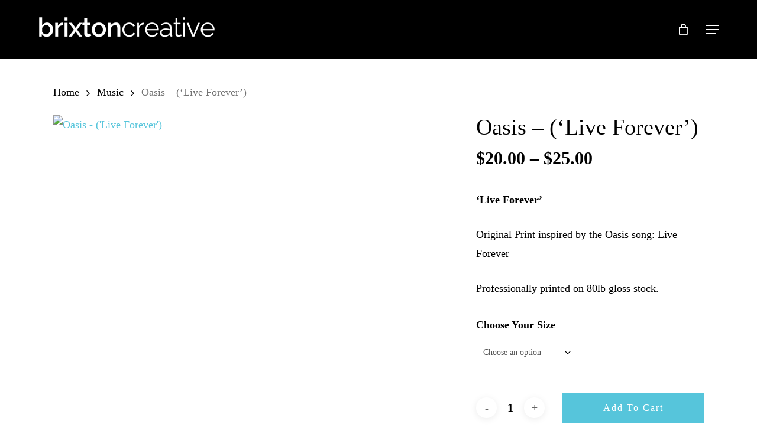

--- FILE ---
content_type: text/html; charset=UTF-8
request_url: https://brixtoncreative.com/product/oasis-live-forever/
body_size: 33251
content:
<!doctype html>
<html lang="en-CA" class="no-js">
<head>
	<meta charset="UTF-8">
	<meta name="viewport" content="width=device-width, initial-scale=1, maximum-scale=1, user-scalable=0" /><meta name='robots' content='index, follow, max-image-preview:large, max-snippet:-1, max-video-preview:-1' />

	<!-- This site is optimized with the Yoast SEO plugin v26.8 - https://yoast.com/product/yoast-seo-wordpress/ -->
	<title>Oasis - (&#039;Live Forever&#039;) | Brixton Creative</title>
	<meta name="description" content="Movie, Music &amp; Travel wall art posters. From all your favourites - including: Seinfeld, Home Alone, Dumb &amp; Dumber, Office Space and more!" />
	<link rel="canonical" href="https://brixtoncreative.com/product/oasis-live-forever/" />
	<meta property="og:locale" content="en_US" />
	<meta property="og:type" content="article" />
	<meta property="og:title" content="Oasis - (&#039;Live Forever&#039;) | Brixton Creative" />
	<meta property="og:description" content="Movie, Music &amp; Travel wall art posters. From all your favourites - including: Seinfeld, Home Alone, Dumb &amp; Dumber, Office Space and more!" />
	<meta property="og:url" content="https://brixtoncreative.com/product/oasis-live-forever/" />
	<meta property="og:site_name" content="Brixton Creative" />
	<meta property="article:modified_time" content="2023-12-31T15:18:53+00:00" />
	<meta property="og:image" content="https://brixtoncreative.com/wp-content/uploads/2023/11/Live-Forever.jpg" />
	<meta property="og:image:width" content="2500" />
	<meta property="og:image:height" content="2264" />
	<meta property="og:image:type" content="image/jpeg" />
	<meta name="twitter:card" content="summary_large_image" />
	<script type="application/ld+json" class="yoast-schema-graph">{"@context":"https://schema.org","@graph":[{"@type":"WebPage","@id":"https://brixtoncreative.com/product/oasis-live-forever/","url":"https://brixtoncreative.com/product/oasis-live-forever/","name":"Oasis - ('Live Forever') | Brixton Creative","isPartOf":{"@id":"https://brixtoncreative.com/#website"},"primaryImageOfPage":{"@id":"https://brixtoncreative.com/product/oasis-live-forever/#primaryimage"},"image":{"@id":"https://brixtoncreative.com/product/oasis-live-forever/#primaryimage"},"thumbnailUrl":"https://brixtoncreative.com/wp-content/uploads/2023/11/Live-Forever.jpg","datePublished":"2014-11-13T21:14:18+00:00","dateModified":"2023-12-31T15:18:53+00:00","description":"Movie, Music & Travel wall art posters. From all your favourites - including: Seinfeld, Home Alone, Dumb & Dumber, Office Space and more!","breadcrumb":{"@id":"https://brixtoncreative.com/product/oasis-live-forever/#breadcrumb"},"inLanguage":"en-CA","potentialAction":[{"@type":"ReadAction","target":["https://brixtoncreative.com/product/oasis-live-forever/"]}]},{"@type":"ImageObject","inLanguage":"en-CA","@id":"https://brixtoncreative.com/product/oasis-live-forever/#primaryimage","url":"https://brixtoncreative.com/wp-content/uploads/2023/11/Live-Forever.jpg","contentUrl":"https://brixtoncreative.com/wp-content/uploads/2023/11/Live-Forever.jpg","width":2500,"height":2264},{"@type":"BreadcrumbList","@id":"https://brixtoncreative.com/product/oasis-live-forever/#breadcrumb","itemListElement":[{"@type":"ListItem","position":1,"name":"Home","item":"https://brixtoncreative.com/"},{"@type":"ListItem","position":2,"name":"Shop","item":"https://brixtoncreative.com/shop/"},{"@type":"ListItem","position":3,"name":"Oasis &#8211; (&#8216;Live Forever&#8217;)"}]},{"@type":"WebSite","@id":"https://brixtoncreative.com/#website","url":"https://brixtoncreative.com/","name":"Brixton Creative","description":"Web Design - Graphic Design - Art Shop","publisher":{"@id":"https://brixtoncreative.com/#organization"},"potentialAction":[{"@type":"SearchAction","target":{"@type":"EntryPoint","urlTemplate":"https://brixtoncreative.com/?s={search_term_string}"},"query-input":{"@type":"PropertyValueSpecification","valueRequired":true,"valueName":"search_term_string"}}],"inLanguage":"en-CA"},{"@type":"Organization","@id":"https://brixtoncreative.com/#organization","name":"Brixton Creative","url":"https://brixtoncreative.com/","logo":{"@type":"ImageObject","inLanguage":"en-CA","@id":"https://brixtoncreative.com/#/schema/logo/image/","url":"http://brixtoncreative.com/wp-content/uploads/2024/01/brixtoncreative.jpg","contentUrl":"http://brixtoncreative.com/wp-content/uploads/2024/01/brixtoncreative.jpg","width":1200,"height":630,"caption":"Brixton Creative"},"image":{"@id":"https://brixtoncreative.com/#/schema/logo/image/"},"sameAs":["https://instagram.com/brixtoncreative"]}]}</script>
	<!-- / Yoast SEO plugin. -->


<link rel='dns-prefetch' href='//www.googletagmanager.com' />
<link rel='dns-prefetch' href='//fonts.googleapis.com' />
<link rel="alternate" type="application/rss+xml" title="Brixton Creative &raquo; Feed" href="https://brixtoncreative.com/feed/" />
<link rel="alternate" type="application/rss+xml" title="Brixton Creative &raquo; Comments Feed" href="https://brixtoncreative.com/comments/feed/" />
<link rel="alternate" title="oEmbed (JSON)" type="application/json+oembed" href="https://brixtoncreative.com/wp-json/oembed/1.0/embed?url=https%3A%2F%2Fbrixtoncreative.com%2Fproduct%2Foasis-live-forever%2F" />
<link rel="alternate" title="oEmbed (XML)" type="text/xml+oembed" href="https://brixtoncreative.com/wp-json/oembed/1.0/embed?url=https%3A%2F%2Fbrixtoncreative.com%2Fproduct%2Foasis-live-forever%2F&#038;format=xml" />
<style id='wp-img-auto-sizes-contain-inline-css' type='text/css'>
img:is([sizes=auto i],[sizes^="auto," i]){contain-intrinsic-size:3000px 1500px}
/*# sourceURL=wp-img-auto-sizes-contain-inline-css */
</style>
<link rel='stylesheet' id='sbi_styles-css' href='https://brixtoncreative.com/wp-content/plugins/instagram-feed/css/sbi-styles.min.css?ver=6.10.0' type='text/css' media='all' />
<link rel='stylesheet' id='salient-social-css' href='https://brixtoncreative.com/wp-content/plugins/salient-social/css/style.css?ver=1.2.6' type='text/css' media='all' />
<style id='salient-social-inline-css' type='text/css'>

  .sharing-default-minimal .nectar-love.loved,
  body .nectar-social[data-color-override="override"].fixed > a:before, 
  body .nectar-social[data-color-override="override"].fixed .nectar-social-inner a,
  .sharing-default-minimal .nectar-social[data-color-override="override"] .nectar-social-inner a:hover,
  .nectar-social.vertical[data-color-override="override"] .nectar-social-inner a:hover {
    background-color: #56c5db;
  }
  .nectar-social.hover .nectar-love.loved,
  .nectar-social.hover > .nectar-love-button a:hover,
  .nectar-social[data-color-override="override"].hover > div a:hover,
  #single-below-header .nectar-social[data-color-override="override"].hover > div a:hover,
  .nectar-social[data-color-override="override"].hover .share-btn:hover,
  .sharing-default-minimal .nectar-social[data-color-override="override"] .nectar-social-inner a {
    border-color: #56c5db;
  }
  #single-below-header .nectar-social.hover .nectar-love.loved i,
  #single-below-header .nectar-social.hover[data-color-override="override"] a:hover,
  #single-below-header .nectar-social.hover[data-color-override="override"] a:hover i,
  #single-below-header .nectar-social.hover .nectar-love-button a:hover i,
  .nectar-love:hover i,
  .hover .nectar-love:hover .total_loves,
  .nectar-love.loved i,
  .nectar-social.hover .nectar-love.loved .total_loves,
  .nectar-social.hover .share-btn:hover, 
  .nectar-social[data-color-override="override"].hover .nectar-social-inner a:hover,
  .nectar-social[data-color-override="override"].hover > div:hover span,
  .sharing-default-minimal .nectar-social[data-color-override="override"] .nectar-social-inner a:not(:hover) i,
  .sharing-default-minimal .nectar-social[data-color-override="override"] .nectar-social-inner a:not(:hover) {
    color: #56c5db;
  }
/*# sourceURL=salient-social-inline-css */
</style>
<link rel='stylesheet' id='photoswipe-css' href='https://brixtoncreative.com/wp-content/plugins/woocommerce/assets/css/photoswipe/photoswipe.min.css?ver=10.4.3' type='text/css' media='all' />
<link rel='stylesheet' id='photoswipe-default-skin-css' href='https://brixtoncreative.com/wp-content/plugins/woocommerce/assets/css/photoswipe/default-skin/default-skin.min.css?ver=10.4.3' type='text/css' media='all' />
<link rel='stylesheet' id='woocommerce-layout-css' href='https://brixtoncreative.com/wp-content/plugins/woocommerce/assets/css/woocommerce-layout.css?ver=10.4.3' type='text/css' media='all' />
<link rel='stylesheet' id='woocommerce-smallscreen-css' href='https://brixtoncreative.com/wp-content/plugins/woocommerce/assets/css/woocommerce-smallscreen.css?ver=10.4.3' type='text/css' media='only screen and (max-width: 768px)' />
<link rel='stylesheet' id='woocommerce-general-css' href='https://brixtoncreative.com/wp-content/plugins/woocommerce/assets/css/woocommerce.css?ver=10.4.3' type='text/css' media='all' />
<style id='woocommerce-inline-inline-css' type='text/css'>
.woocommerce form .form-row .required { visibility: visible; }
/*# sourceURL=woocommerce-inline-inline-css */
</style>
<link rel='stylesheet' id='gateway-css' href='https://brixtoncreative.com/wp-content/plugins/woocommerce-paypal-payments/modules/ppcp-button/assets/css/gateway.css?ver=3.3.2' type='text/css' media='all' />
<link rel='stylesheet' id='font-awesome-css' href='https://brixtoncreative.com/wp-content/themes/salient/css/font-awesome.min.css?ver=4.7.1' type='text/css' media='all' />
<link rel='stylesheet' id='salient-grid-system-css' href='https://brixtoncreative.com/wp-content/themes/salient/css/build/grid-system.css?ver=18.0.2' type='text/css' media='all' />
<link rel='stylesheet' id='main-styles-css' href='https://brixtoncreative.com/wp-content/themes/salient/css/build/style.css?ver=18.0.2' type='text/css' media='all' />
<style id='main-styles-inline-css' type='text/css'>

		@font-face{
		     font-family:'Open Sans';
		     src:url('https://brixtoncreative.com/wp-content/themes/salient/css/fonts/OpenSans-Light.woff') format('woff');
		     font-weight:300;
		     font-style:normal; 
		}
		 @font-face{
		     font-family:'Open Sans';
		     src:url('https://brixtoncreative.com/wp-content/themes/salient/css/fonts/OpenSans-Regular.woff') format('woff');
		     font-weight:400;
		     font-style:normal; 
		}
		 @font-face{
		     font-family:'Open Sans';
		     src:url('https://brixtoncreative.com/wp-content/themes/salient/css/fonts/OpenSans-SemiBold.woff') format('woff');
		     font-weight:600;
		     font-style:normal; 
		}
		 @font-face{
		     font-family:'Open Sans';
		     src:url('https://brixtoncreative.com/wp-content/themes/salient/css/fonts/OpenSans-Bold.woff') format('woff');
		     font-weight:700;
		     font-style:normal; 
		}
/*# sourceURL=main-styles-inline-css */
</style>
<link rel='stylesheet' id='responsive-css' href='https://brixtoncreative.com/wp-content/themes/salient/css/build/responsive.css?ver=18.0.2' type='text/css' media='all' />
<link rel='stylesheet' id='nectar-product-style-classic-css' href='https://brixtoncreative.com/wp-content/themes/salient/css/build/third-party/woocommerce/product-style-classic.css?ver=18.0.2' type='text/css' media='all' />
<link rel='stylesheet' id='woocommerce-css' href='https://brixtoncreative.com/wp-content/themes/salient/css/build/woocommerce.css?ver=18.0.2' type='text/css' media='all' />
<link rel='stylesheet' id='nectar-woocommerce-single-css' href='https://brixtoncreative.com/wp-content/themes/salient/css/build/third-party/woocommerce/product-single.css?ver=18.0.2' type='text/css' media='all' />
<link rel='stylesheet' id='skin-material-css' href='https://brixtoncreative.com/wp-content/themes/salient/css/build/skin-material.css?ver=18.0.2' type='text/css' media='all' />
<link rel='stylesheet' id='salient-wp-menu-dynamic-css' href='https://brixtoncreative.com/wp-content/uploads/salient/menu-dynamic.css?ver=46896' type='text/css' media='all' />
<link rel='stylesheet' id='nectar-widget-posts-css' href='https://brixtoncreative.com/wp-content/themes/salient/css/build/elements/widget-nectar-posts.css?ver=18.0.2' type='text/css' media='all' />
<link rel='stylesheet' id='dynamic-css-css' href='https://brixtoncreative.com/wp-content/uploads/salient/salient-dynamic-styles.css?ver=58348' type='text/css' media='all' />
<style id='dynamic-css-inline-css' type='text/css'>
#header-space{background-color:#ffffff}@media only screen and (min-width:1000px){body #ajax-content-wrap.no-scroll{min-height:calc(100vh - 100px);height:calc(100vh - 100px)!important;}}@media only screen and (min-width:1000px){#page-header-wrap.fullscreen-header,#page-header-wrap.fullscreen-header #page-header-bg,html:not(.nectar-box-roll-loaded) .nectar-box-roll > #page-header-bg.fullscreen-header,.nectar_fullscreen_zoom_recent_projects,#nectar_fullscreen_rows:not(.afterLoaded) > div{height:calc(100vh - 99px);}.wpb_row.vc_row-o-full-height.top-level,.wpb_row.vc_row-o-full-height.top-level > .col.span_12{min-height:calc(100vh - 99px);}html:not(.nectar-box-roll-loaded) .nectar-box-roll > #page-header-bg.fullscreen-header{top:100px;}.nectar-slider-wrap[data-fullscreen="true"]:not(.loaded),.nectar-slider-wrap[data-fullscreen="true"]:not(.loaded) .swiper-container{height:calc(100vh - 98px)!important;}.admin-bar .nectar-slider-wrap[data-fullscreen="true"]:not(.loaded),.admin-bar .nectar-slider-wrap[data-fullscreen="true"]:not(.loaded) .swiper-container{height:calc(100vh - 98px - 32px)!important;}}.admin-bar[class*="page-template-template-no-header"] .wpb_row.vc_row-o-full-height.top-level,.admin-bar[class*="page-template-template-no-header"] .wpb_row.vc_row-o-full-height.top-level > .col.span_12{min-height:calc(100vh - 32px);}body[class*="page-template-template-no-header"] .wpb_row.vc_row-o-full-height.top-level,body[class*="page-template-template-no-header"] .wpb_row.vc_row-o-full-height.top-level > .col.span_12{min-height:100vh;}@media only screen and (max-width:999px){.using-mobile-browser #nectar_fullscreen_rows:not(.afterLoaded):not([data-mobile-disable="on"]) > div{height:calc(100vh - 113px);}.using-mobile-browser .wpb_row.vc_row-o-full-height.top-level,.using-mobile-browser .wpb_row.vc_row-o-full-height.top-level > .col.span_12,[data-permanent-transparent="1"].using-mobile-browser .wpb_row.vc_row-o-full-height.top-level,[data-permanent-transparent="1"].using-mobile-browser .wpb_row.vc_row-o-full-height.top-level > .col.span_12{min-height:calc(100vh - 113px);}html:not(.nectar-box-roll-loaded) .nectar-box-roll > #page-header-bg.fullscreen-header,.nectar_fullscreen_zoom_recent_projects,.nectar-slider-wrap[data-fullscreen="true"]:not(.loaded),.nectar-slider-wrap[data-fullscreen="true"]:not(.loaded) .swiper-container,#nectar_fullscreen_rows:not(.afterLoaded):not([data-mobile-disable="on"]) > div{height:calc(100vh - 60px);}.wpb_row.vc_row-o-full-height.top-level,.wpb_row.vc_row-o-full-height.top-level > .col.span_12{min-height:calc(100vh - 60px);}body[data-transparent-header="false"] #ajax-content-wrap.no-scroll{min-height:calc(100vh - 60px);height:calc(100vh - 60px);}}.post-type-archive-product.woocommerce .container-wrap,.tax-product_cat.woocommerce .container-wrap{background-color:#f6f6f6;}.woocommerce.single-product #single-meta{position:relative!important;top:0!important;margin:0;left:8px;height:auto;}.woocommerce.single-product #single-meta:after{display:block;content:" ";clear:both;height:1px;}.woocommerce ul.products li.product.material,.woocommerce-page ul.products li.product.material{background-color:#ffffff;}.woocommerce ul.products li.product.minimal .product-wrap,.woocommerce ul.products li.product.minimal .background-color-expand,.woocommerce-page ul.products li.product.minimal .product-wrap,.woocommerce-page ul.products li.product.minimal .background-color-expand{background-color:#ffffff;}.screen-reader-text,.nectar-skip-to-content:not(:focus){border:0;clip:rect(1px,1px,1px,1px);clip-path:inset(50%);height:1px;margin:-1px;overflow:hidden;padding:0;position:absolute!important;width:1px;word-wrap:normal!important;}.row .col img:not([srcset]){width:auto;}.row .col img.img-with-animation.nectar-lazy:not([srcset]){width:100%;}
/****** FONTS ********/
@font-face {
    font-family: 'General Sans Regular';
    src: url("/wp-content/themes/salient-child/fonts/GeneralSans-Regular.woff") format("woff");
    font-weight: normal;
    font-style: normal;
}
@font-face {
    font-family: 'General Sans Medium';
    src: url("/wp-content/themes/salient-child/fonts/GeneralSans-Medium.woff") format("woff");
    font-weight: normal;
    font-style: normal;
}
@font-face {
    font-family: 'General Sans Semibold';
    src: url("/wp-content/themes/salient-child/fonts/GeneralSans-Semibold.woff") format("woff");
    font-weight: normal;
    font-style: normal;
}
@font-face {
    font-family: 'General Sans Bold';
    src: url("/wp-content/themes/salient-child/fonts/GeneralSans-Bold.woff") format("woff");
    font-weight: normal;
    font-style: normal;
}

@font-face {
    font-family: 'Founders Grotesk X-Cond SmBd';
    src: url("/wp-content/themes/salient-child/fonts/Founders Grotesk X-Cond SmBd.ttf") format("truetype");
    font-weight: normal;
    font-style: normal;
}


/********** GENERAL *******/
.mobile-only {
    display:none!important;
}

@media only screen and (max-width: 1000px) {
    .mobile-only {
        display:block!important;
    }
    .desktop-only {
        display:none!important;
    }
}

.nectar-social.fixed {
    display:none;
}
/********** MENU ********/
#slide-out-widget-area.fullscreen-alt .inner .off-canvas-menu-container li.current-menu-item a {
    color:#fff!important;
}
/**********HOMEPAGE *********/
.grav-wrap {
    display:none;
}

@media only screen and (max-width: 768px) {
.wpb_row.full-width-content .woocommerce .nectar-woo-flickity {
    padding-top:25px!important;
}
.nectar-woo-carousel-top {
    min-height:0px!important;
    padding:0;
    margin-bottom:0!important;
}
.nectar-woo-carousel-top h2, .woo-flickity-count {
    display:none!important;
}
.nectar-scrolling-text {
    margin-bottom:5px!important;
}
}
/********* SHOP ************/

@media only screen and (min-width: 1000px) {
  .container, body[data-header-format="left-header"] .container, .woocommerce-tabs .full-width-content .tab-container, .nectar-recent-posts-slider .flickity-page-dots, .post-area.standard-minimal.full-width-content .post .inner-wrap, .material #search-outer #search {
      max-width:2000px;
  }
}


.single-product .products.related {
    margin-top:10%;
}

.single-product .products.related h2 {
    text-align:center;
}

.related .price {
    display:none!important;
}
.woocommerce ul#shipping_method .amount, .woocommerce-Price-amount.amount, span.woocommerce-Price-amount span {
  font-weight: 900;
  color:#000;
  font-family: General Sans Bold;
}

.woocommerce-cart .product-name a {
    letter-spacing: 0px;
  font-size: 19px;
}

@media only screen and (max-width: 768px) {
.woocommerce ul.products li.product .woocommerce-loop-product__title {
    font-size:15px;
    line-height:19px;
}

.woocommerce ul.products li.product .price {
    display:none;
}
.woocommerce div.product .summary p.price {
    font-size:20px;
}
.woocommerce-breadcrumb {
    display:none;
}
.woocommerce .variations, .woocommerce div.product form.cart .variations {
    width:100%;
}
.woocommerce form.checkout_coupon, .woocommerce form.login, .woocommerce form.register {
    padding:5px;
}
.woocommerce form.checkout_coupon, .woocommerce form.login, .woocommerce form.register {
    border:none;
}
form.checkout_coupon p:first-child {
    display:none;
}
body .woocommerce .nectar-woo-flickity[data-item-shadow="1"] li.product.classic .woocommerce-loop-product__title {
    padding-left:0px;
}
 .wpb_row.full-width-content .woocommerce .nectar-woo-flickity {
     padding-bottom:20px;
 }
}

@media only screen and (max-width: 999px) {
  .woocommerce div.product .single-product-main-image .images.woocommerce-product-gallery-with-single-image .woocommerce-product-gallery__wrapper .woocommerce-product-gallery__image {
    width: 88%;
    margin: 0 auto;
  }
}

.wc-proceed-to-checkout .button.checkout-button, .woocommerce #order_review #payment #place_order, body.woocommerce-cart .wc-proceed-to-checkout a.checkout-button {
    font-size:1em;
}
/*********** PORTFOLIO ********/
#portfolio-extra img {
    width:100%;
}

/********* FOOTER ******/
#footer-widgets .widget_media_image {
    margin-bottom:0px;
}

#footer-widgets .widget_text {
    font-size:16px;
    line-height:1.7em;
}
/*# sourceURL=dynamic-css-inline-css */
</style>
<link rel='stylesheet' id='salient-child-style-css' href='https://brixtoncreative.com/wp-content/themes/salient-child/style.css?ver=18.0.2' type='text/css' media='all' />
<link rel='stylesheet' id='redux-google-fonts-salient_redux-css' href='https://fonts.googleapis.com/css?family=Poppins%3A400%2C500&#038;ver=6.9' type='text/css' media='all' />
<script type="text/javascript" src="https://brixtoncreative.com/wp-includes/js/jquery/jquery.min.js?ver=3.7.1" id="jquery-core-js"></script>
<script type="text/javascript" src="https://brixtoncreative.com/wp-includes/js/jquery/jquery-migrate.min.js?ver=3.4.1" id="jquery-migrate-js"></script>
<script type="text/javascript" src="https://brixtoncreative.com/wp-content/plugins/woocommerce/assets/js/jquery-blockui/jquery.blockUI.min.js?ver=2.7.0-wc.10.4.3" id="wc-jquery-blockui-js" defer="defer" data-wp-strategy="defer"></script>
<script type="text/javascript" id="wc-add-to-cart-js-extra">
/* <![CDATA[ */
var wc_add_to_cart_params = {"ajax_url":"/wp-admin/admin-ajax.php","wc_ajax_url":"/?wc-ajax=%%endpoint%%","i18n_view_cart":"View cart","cart_url":"https://brixtoncreative.com/cart/","is_cart":"","cart_redirect_after_add":"no"};
//# sourceURL=wc-add-to-cart-js-extra
/* ]]> */
</script>
<script type="text/javascript" src="https://brixtoncreative.com/wp-content/plugins/woocommerce/assets/js/frontend/add-to-cart.min.js?ver=10.4.3" id="wc-add-to-cart-js" defer="defer" data-wp-strategy="defer"></script>
<script type="text/javascript" src="https://brixtoncreative.com/wp-content/plugins/woocommerce/assets/js/photoswipe/photoswipe.min.js?ver=4.1.1-wc.10.4.3" id="wc-photoswipe-js" defer="defer" data-wp-strategy="defer"></script>
<script type="text/javascript" src="https://brixtoncreative.com/wp-content/plugins/woocommerce/assets/js/photoswipe/photoswipe-ui-default.min.js?ver=4.1.1-wc.10.4.3" id="wc-photoswipe-ui-default-js" defer="defer" data-wp-strategy="defer"></script>
<script type="text/javascript" id="wc-single-product-js-extra">
/* <![CDATA[ */
var wc_single_product_params = {"i18n_required_rating_text":"Please select a rating","i18n_rating_options":["1 of 5 stars","2 of 5 stars","3 of 5 stars","4 of 5 stars","5 of 5 stars"],"i18n_product_gallery_trigger_text":"View full-screen image gallery","review_rating_required":"yes","flexslider":{"rtl":false,"animation":"slide","smoothHeight":true,"directionNav":false,"controlNav":"thumbnails","slideshow":false,"animationSpeed":500,"animationLoop":false,"allowOneSlide":false},"zoom_enabled":"","zoom_options":[],"photoswipe_enabled":"1","photoswipe_options":{"shareEl":false,"closeOnScroll":false,"history":false,"hideAnimationDuration":0,"showAnimationDuration":0},"flexslider_enabled":""};
//# sourceURL=wc-single-product-js-extra
/* ]]> */
</script>
<script type="text/javascript" src="https://brixtoncreative.com/wp-content/plugins/woocommerce/assets/js/frontend/single-product.min.js?ver=10.4.3" id="wc-single-product-js" defer="defer" data-wp-strategy="defer"></script>
<script type="text/javascript" src="https://brixtoncreative.com/wp-content/plugins/woocommerce/assets/js/js-cookie/js.cookie.min.js?ver=2.1.4-wc.10.4.3" id="wc-js-cookie-js" defer="defer" data-wp-strategy="defer"></script>
<script type="text/javascript" id="woocommerce-js-extra">
/* <![CDATA[ */
var woocommerce_params = {"ajax_url":"/wp-admin/admin-ajax.php","wc_ajax_url":"/?wc-ajax=%%endpoint%%","i18n_password_show":"Show password","i18n_password_hide":"Hide password"};
//# sourceURL=woocommerce-js-extra
/* ]]> */
</script>
<script type="text/javascript" src="https://brixtoncreative.com/wp-content/plugins/woocommerce/assets/js/frontend/woocommerce.min.js?ver=10.4.3" id="woocommerce-js" defer="defer" data-wp-strategy="defer"></script>

<!-- Google tag (gtag.js) snippet added by Site Kit -->
<!-- Google Analytics snippet added by Site Kit -->
<script type="text/javascript" src="https://www.googletagmanager.com/gtag/js?id=GT-MJKT7KZ" id="google_gtagjs-js" async></script>
<script type="text/javascript" id="google_gtagjs-js-after">
/* <![CDATA[ */
window.dataLayer = window.dataLayer || [];function gtag(){dataLayer.push(arguments);}
gtag("set","linker",{"domains":["brixtoncreative.com"]});
gtag("js", new Date());
gtag("set", "developer_id.dZTNiMT", true);
gtag("config", "GT-MJKT7KZ");
//# sourceURL=google_gtagjs-js-after
/* ]]> */
</script>
<script></script><link rel="https://api.w.org/" href="https://brixtoncreative.com/wp-json/" /><link rel="alternate" title="JSON" type="application/json" href="https://brixtoncreative.com/wp-json/wp/v2/product/1603" /><link rel="EditURI" type="application/rsd+xml" title="RSD" href="https://brixtoncreative.com/xmlrpc.php?rsd" />
<link rel='shortlink' href='https://brixtoncreative.com/?p=1603' />
<meta name="generator" content="Site Kit by Google 1.170.0" /><!-- Google site verification - Google for WooCommerce -->
<meta name="google-site-verification" content="gbJrvbgRGKvYp-7q_e5F-IJsMfSRSSoZ9pjnTbtJQF4" />
<script type="text/javascript"> var root = document.getElementsByTagName( "html" )[0]; root.setAttribute( "class", "js" ); </script><!-- Google tag (gtag.js) -->
<script async src="https://www.googletagmanager.com/gtag/js?id=UA-31580094-1"></script>
<script>
  window.dataLayer = window.dataLayer || [];
  function gtag(){dataLayer.push(arguments);}
  gtag('js', new Date());

  gtag('config', 'UA-31580094-1');
</script>
	<noscript><style>.woocommerce-product-gallery{ opacity: 1 !important; }</style></noscript>
	<meta name="generator" content="Powered by WPBakery Page Builder - drag and drop page builder for WordPress."/>
<meta name="generator" content="Powered by Slider Revolution 6.6.14 - responsive, Mobile-Friendly Slider Plugin for WordPress with comfortable drag and drop interface." />
<link rel="icon" href="https://brixtoncreative.com/wp-content/uploads/2024/01/favicon-100x100.png" sizes="32x32" />
<link rel="icon" href="https://brixtoncreative.com/wp-content/uploads/2024/01/favicon.png" sizes="192x192" />
<link rel="apple-touch-icon" href="https://brixtoncreative.com/wp-content/uploads/2024/01/favicon.png" />
<meta name="msapplication-TileImage" content="https://brixtoncreative.com/wp-content/uploads/2024/01/favicon.png" />
<script>function setREVStartSize(e){
			//window.requestAnimationFrame(function() {
				window.RSIW = window.RSIW===undefined ? window.innerWidth : window.RSIW;
				window.RSIH = window.RSIH===undefined ? window.innerHeight : window.RSIH;
				try {
					var pw = document.getElementById(e.c).parentNode.offsetWidth,
						newh;
					pw = pw===0 || isNaN(pw) || (e.l=="fullwidth" || e.layout=="fullwidth") ? window.RSIW : pw;
					e.tabw = e.tabw===undefined ? 0 : parseInt(e.tabw);
					e.thumbw = e.thumbw===undefined ? 0 : parseInt(e.thumbw);
					e.tabh = e.tabh===undefined ? 0 : parseInt(e.tabh);
					e.thumbh = e.thumbh===undefined ? 0 : parseInt(e.thumbh);
					e.tabhide = e.tabhide===undefined ? 0 : parseInt(e.tabhide);
					e.thumbhide = e.thumbhide===undefined ? 0 : parseInt(e.thumbhide);
					e.mh = e.mh===undefined || e.mh=="" || e.mh==="auto" ? 0 : parseInt(e.mh,0);
					if(e.layout==="fullscreen" || e.l==="fullscreen")
						newh = Math.max(e.mh,window.RSIH);
					else{
						e.gw = Array.isArray(e.gw) ? e.gw : [e.gw];
						for (var i in e.rl) if (e.gw[i]===undefined || e.gw[i]===0) e.gw[i] = e.gw[i-1];
						e.gh = e.el===undefined || e.el==="" || (Array.isArray(e.el) && e.el.length==0)? e.gh : e.el;
						e.gh = Array.isArray(e.gh) ? e.gh : [e.gh];
						for (var i in e.rl) if (e.gh[i]===undefined || e.gh[i]===0) e.gh[i] = e.gh[i-1];
											
						var nl = new Array(e.rl.length),
							ix = 0,
							sl;
						e.tabw = e.tabhide>=pw ? 0 : e.tabw;
						e.thumbw = e.thumbhide>=pw ? 0 : e.thumbw;
						e.tabh = e.tabhide>=pw ? 0 : e.tabh;
						e.thumbh = e.thumbhide>=pw ? 0 : e.thumbh;
						for (var i in e.rl) nl[i] = e.rl[i]<window.RSIW ? 0 : e.rl[i];
						sl = nl[0];
						for (var i in nl) if (sl>nl[i] && nl[i]>0) { sl = nl[i]; ix=i;}
						var m = pw>(e.gw[ix]+e.tabw+e.thumbw) ? 1 : (pw-(e.tabw+e.thumbw)) / (e.gw[ix]);
						newh =  (e.gh[ix] * m) + (e.tabh + e.thumbh);
					}
					var el = document.getElementById(e.c);
					if (el!==null && el) el.style.height = newh+"px";
					el = document.getElementById(e.c+"_wrapper");
					if (el!==null && el) {
						el.style.height = newh+"px";
						el.style.display = "block";
					}
				} catch(e){
					console.log("Failure at Presize of Slider:" + e)
				}
			//});
		  };</script>
<noscript><style> .wpb_animate_when_almost_visible { opacity: 1; }</style></noscript><style id='wp-block-image-inline-css' type='text/css'>
.wp-block-image>a,.wp-block-image>figure>a{display:inline-block}.wp-block-image img{box-sizing:border-box;height:auto;max-width:100%;vertical-align:bottom}@media not (prefers-reduced-motion){.wp-block-image img.hide{visibility:hidden}.wp-block-image img.show{animation:show-content-image .4s}}.wp-block-image[style*=border-radius] img,.wp-block-image[style*=border-radius]>a{border-radius:inherit}.wp-block-image.has-custom-border img{box-sizing:border-box}.wp-block-image.aligncenter{text-align:center}.wp-block-image.alignfull>a,.wp-block-image.alignwide>a{width:100%}.wp-block-image.alignfull img,.wp-block-image.alignwide img{height:auto;width:100%}.wp-block-image .aligncenter,.wp-block-image .alignleft,.wp-block-image .alignright,.wp-block-image.aligncenter,.wp-block-image.alignleft,.wp-block-image.alignright{display:table}.wp-block-image .aligncenter>figcaption,.wp-block-image .alignleft>figcaption,.wp-block-image .alignright>figcaption,.wp-block-image.aligncenter>figcaption,.wp-block-image.alignleft>figcaption,.wp-block-image.alignright>figcaption{caption-side:bottom;display:table-caption}.wp-block-image .alignleft{float:left;margin:.5em 1em .5em 0}.wp-block-image .alignright{float:right;margin:.5em 0 .5em 1em}.wp-block-image .aligncenter{margin-left:auto;margin-right:auto}.wp-block-image :where(figcaption){margin-bottom:1em;margin-top:.5em}.wp-block-image.is-style-circle-mask img{border-radius:9999px}@supports ((-webkit-mask-image:none) or (mask-image:none)) or (-webkit-mask-image:none){.wp-block-image.is-style-circle-mask img{border-radius:0;-webkit-mask-image:url('data:image/svg+xml;utf8,<svg viewBox="0 0 100 100" xmlns="http://www.w3.org/2000/svg"><circle cx="50" cy="50" r="50"/></svg>');mask-image:url('data:image/svg+xml;utf8,<svg viewBox="0 0 100 100" xmlns="http://www.w3.org/2000/svg"><circle cx="50" cy="50" r="50"/></svg>');mask-mode:alpha;-webkit-mask-position:center;mask-position:center;-webkit-mask-repeat:no-repeat;mask-repeat:no-repeat;-webkit-mask-size:contain;mask-size:contain}}:root :where(.wp-block-image.is-style-rounded img,.wp-block-image .is-style-rounded img){border-radius:9999px}.wp-block-image figure{margin:0}.wp-lightbox-container{display:flex;flex-direction:column;position:relative}.wp-lightbox-container img{cursor:zoom-in}.wp-lightbox-container img:hover+button{opacity:1}.wp-lightbox-container button{align-items:center;backdrop-filter:blur(16px) saturate(180%);background-color:#5a5a5a40;border:none;border-radius:4px;cursor:zoom-in;display:flex;height:20px;justify-content:center;opacity:0;padding:0;position:absolute;right:16px;text-align:center;top:16px;width:20px;z-index:100}@media not (prefers-reduced-motion){.wp-lightbox-container button{transition:opacity .2s ease}}.wp-lightbox-container button:focus-visible{outline:3px auto #5a5a5a40;outline:3px auto -webkit-focus-ring-color;outline-offset:3px}.wp-lightbox-container button:hover{cursor:pointer;opacity:1}.wp-lightbox-container button:focus{opacity:1}.wp-lightbox-container button:focus,.wp-lightbox-container button:hover,.wp-lightbox-container button:not(:hover):not(:active):not(.has-background){background-color:#5a5a5a40;border:none}.wp-lightbox-overlay{box-sizing:border-box;cursor:zoom-out;height:100vh;left:0;overflow:hidden;position:fixed;top:0;visibility:hidden;width:100%;z-index:100000}.wp-lightbox-overlay .close-button{align-items:center;cursor:pointer;display:flex;justify-content:center;min-height:40px;min-width:40px;padding:0;position:absolute;right:calc(env(safe-area-inset-right) + 16px);top:calc(env(safe-area-inset-top) + 16px);z-index:5000000}.wp-lightbox-overlay .close-button:focus,.wp-lightbox-overlay .close-button:hover,.wp-lightbox-overlay .close-button:not(:hover):not(:active):not(.has-background){background:none;border:none}.wp-lightbox-overlay .lightbox-image-container{height:var(--wp--lightbox-container-height);left:50%;overflow:hidden;position:absolute;top:50%;transform:translate(-50%,-50%);transform-origin:top left;width:var(--wp--lightbox-container-width);z-index:9999999999}.wp-lightbox-overlay .wp-block-image{align-items:center;box-sizing:border-box;display:flex;height:100%;justify-content:center;margin:0;position:relative;transform-origin:0 0;width:100%;z-index:3000000}.wp-lightbox-overlay .wp-block-image img{height:var(--wp--lightbox-image-height);min-height:var(--wp--lightbox-image-height);min-width:var(--wp--lightbox-image-width);width:var(--wp--lightbox-image-width)}.wp-lightbox-overlay .wp-block-image figcaption{display:none}.wp-lightbox-overlay button{background:none;border:none}.wp-lightbox-overlay .scrim{background-color:#fff;height:100%;opacity:.9;position:absolute;width:100%;z-index:2000000}.wp-lightbox-overlay.active{visibility:visible}@media not (prefers-reduced-motion){.wp-lightbox-overlay.active{animation:turn-on-visibility .25s both}.wp-lightbox-overlay.active img{animation:turn-on-visibility .35s both}.wp-lightbox-overlay.show-closing-animation:not(.active){animation:turn-off-visibility .35s both}.wp-lightbox-overlay.show-closing-animation:not(.active) img{animation:turn-off-visibility .25s both}.wp-lightbox-overlay.zoom.active{animation:none;opacity:1;visibility:visible}.wp-lightbox-overlay.zoom.active .lightbox-image-container{animation:lightbox-zoom-in .4s}.wp-lightbox-overlay.zoom.active .lightbox-image-container img{animation:none}.wp-lightbox-overlay.zoom.active .scrim{animation:turn-on-visibility .4s forwards}.wp-lightbox-overlay.zoom.show-closing-animation:not(.active){animation:none}.wp-lightbox-overlay.zoom.show-closing-animation:not(.active) .lightbox-image-container{animation:lightbox-zoom-out .4s}.wp-lightbox-overlay.zoom.show-closing-animation:not(.active) .lightbox-image-container img{animation:none}.wp-lightbox-overlay.zoom.show-closing-animation:not(.active) .scrim{animation:turn-off-visibility .4s forwards}}@keyframes show-content-image{0%{visibility:hidden}99%{visibility:hidden}to{visibility:visible}}@keyframes turn-on-visibility{0%{opacity:0}to{opacity:1}}@keyframes turn-off-visibility{0%{opacity:1;visibility:visible}99%{opacity:0;visibility:visible}to{opacity:0;visibility:hidden}}@keyframes lightbox-zoom-in{0%{transform:translate(calc((-100vw + var(--wp--lightbox-scrollbar-width))/2 + var(--wp--lightbox-initial-left-position)),calc(-50vh + var(--wp--lightbox-initial-top-position))) scale(var(--wp--lightbox-scale))}to{transform:translate(-50%,-50%) scale(1)}}@keyframes lightbox-zoom-out{0%{transform:translate(-50%,-50%) scale(1);visibility:visible}99%{visibility:visible}to{transform:translate(calc((-100vw + var(--wp--lightbox-scrollbar-width))/2 + var(--wp--lightbox-initial-left-position)),calc(-50vh + var(--wp--lightbox-initial-top-position))) scale(var(--wp--lightbox-scale));visibility:hidden}}
/*# sourceURL=https://brixtoncreative.com/wp-includes/blocks/image/style.min.css */
</style>
<style id='wp-block-paragraph-inline-css' type='text/css'>
.is-small-text{font-size:.875em}.is-regular-text{font-size:1em}.is-large-text{font-size:2.25em}.is-larger-text{font-size:3em}.has-drop-cap:not(:focus):first-letter{float:left;font-size:8.4em;font-style:normal;font-weight:100;line-height:.68;margin:.05em .1em 0 0;text-transform:uppercase}body.rtl .has-drop-cap:not(:focus):first-letter{float:none;margin-left:.1em}p.has-drop-cap.has-background{overflow:hidden}:root :where(p.has-background){padding:1.25em 2.375em}:where(p.has-text-color:not(.has-link-color)) a{color:inherit}p.has-text-align-left[style*="writing-mode:vertical-lr"],p.has-text-align-right[style*="writing-mode:vertical-rl"]{rotate:180deg}
/*# sourceURL=https://brixtoncreative.com/wp-includes/blocks/paragraph/style.min.css */
</style>
<link rel='stylesheet' id='wc-blocks-style-css' href='https://brixtoncreative.com/wp-content/plugins/woocommerce/assets/client/blocks/wc-blocks.css?ver=wc-10.4.3' type='text/css' media='all' />
<style id='global-styles-inline-css' type='text/css'>
:root{--wp--preset--aspect-ratio--square: 1;--wp--preset--aspect-ratio--4-3: 4/3;--wp--preset--aspect-ratio--3-4: 3/4;--wp--preset--aspect-ratio--3-2: 3/2;--wp--preset--aspect-ratio--2-3: 2/3;--wp--preset--aspect-ratio--16-9: 16/9;--wp--preset--aspect-ratio--9-16: 9/16;--wp--preset--color--black: #000000;--wp--preset--color--cyan-bluish-gray: #abb8c3;--wp--preset--color--white: #ffffff;--wp--preset--color--pale-pink: #f78da7;--wp--preset--color--vivid-red: #cf2e2e;--wp--preset--color--luminous-vivid-orange: #ff6900;--wp--preset--color--luminous-vivid-amber: #fcb900;--wp--preset--color--light-green-cyan: #7bdcb5;--wp--preset--color--vivid-green-cyan: #00d084;--wp--preset--color--pale-cyan-blue: #8ed1fc;--wp--preset--color--vivid-cyan-blue: #0693e3;--wp--preset--color--vivid-purple: #9b51e0;--wp--preset--gradient--vivid-cyan-blue-to-vivid-purple: linear-gradient(135deg,rgb(6,147,227) 0%,rgb(155,81,224) 100%);--wp--preset--gradient--light-green-cyan-to-vivid-green-cyan: linear-gradient(135deg,rgb(122,220,180) 0%,rgb(0,208,130) 100%);--wp--preset--gradient--luminous-vivid-amber-to-luminous-vivid-orange: linear-gradient(135deg,rgb(252,185,0) 0%,rgb(255,105,0) 100%);--wp--preset--gradient--luminous-vivid-orange-to-vivid-red: linear-gradient(135deg,rgb(255,105,0) 0%,rgb(207,46,46) 100%);--wp--preset--gradient--very-light-gray-to-cyan-bluish-gray: linear-gradient(135deg,rgb(238,238,238) 0%,rgb(169,184,195) 100%);--wp--preset--gradient--cool-to-warm-spectrum: linear-gradient(135deg,rgb(74,234,220) 0%,rgb(151,120,209) 20%,rgb(207,42,186) 40%,rgb(238,44,130) 60%,rgb(251,105,98) 80%,rgb(254,248,76) 100%);--wp--preset--gradient--blush-light-purple: linear-gradient(135deg,rgb(255,206,236) 0%,rgb(152,150,240) 100%);--wp--preset--gradient--blush-bordeaux: linear-gradient(135deg,rgb(254,205,165) 0%,rgb(254,45,45) 50%,rgb(107,0,62) 100%);--wp--preset--gradient--luminous-dusk: linear-gradient(135deg,rgb(255,203,112) 0%,rgb(199,81,192) 50%,rgb(65,88,208) 100%);--wp--preset--gradient--pale-ocean: linear-gradient(135deg,rgb(255,245,203) 0%,rgb(182,227,212) 50%,rgb(51,167,181) 100%);--wp--preset--gradient--electric-grass: linear-gradient(135deg,rgb(202,248,128) 0%,rgb(113,206,126) 100%);--wp--preset--gradient--midnight: linear-gradient(135deg,rgb(2,3,129) 0%,rgb(40,116,252) 100%);--wp--preset--font-size--small: 13px;--wp--preset--font-size--medium: 20px;--wp--preset--font-size--large: 36px;--wp--preset--font-size--x-large: 42px;--wp--preset--spacing--20: 0.44rem;--wp--preset--spacing--30: 0.67rem;--wp--preset--spacing--40: 1rem;--wp--preset--spacing--50: 1.5rem;--wp--preset--spacing--60: 2.25rem;--wp--preset--spacing--70: 3.38rem;--wp--preset--spacing--80: 5.06rem;--wp--preset--shadow--natural: 6px 6px 9px rgba(0, 0, 0, 0.2);--wp--preset--shadow--deep: 12px 12px 50px rgba(0, 0, 0, 0.4);--wp--preset--shadow--sharp: 6px 6px 0px rgba(0, 0, 0, 0.2);--wp--preset--shadow--outlined: 6px 6px 0px -3px rgb(255, 255, 255), 6px 6px rgb(0, 0, 0);--wp--preset--shadow--crisp: 6px 6px 0px rgb(0, 0, 0);}:root { --wp--style--global--content-size: 1300px;--wp--style--global--wide-size: 1300px; }:where(body) { margin: 0; }.wp-site-blocks > .alignleft { float: left; margin-right: 2em; }.wp-site-blocks > .alignright { float: right; margin-left: 2em; }.wp-site-blocks > .aligncenter { justify-content: center; margin-left: auto; margin-right: auto; }:where(.is-layout-flex){gap: 0.5em;}:where(.is-layout-grid){gap: 0.5em;}.is-layout-flow > .alignleft{float: left;margin-inline-start: 0;margin-inline-end: 2em;}.is-layout-flow > .alignright{float: right;margin-inline-start: 2em;margin-inline-end: 0;}.is-layout-flow > .aligncenter{margin-left: auto !important;margin-right: auto !important;}.is-layout-constrained > .alignleft{float: left;margin-inline-start: 0;margin-inline-end: 2em;}.is-layout-constrained > .alignright{float: right;margin-inline-start: 2em;margin-inline-end: 0;}.is-layout-constrained > .aligncenter{margin-left: auto !important;margin-right: auto !important;}.is-layout-constrained > :where(:not(.alignleft):not(.alignright):not(.alignfull)){max-width: var(--wp--style--global--content-size);margin-left: auto !important;margin-right: auto !important;}.is-layout-constrained > .alignwide{max-width: var(--wp--style--global--wide-size);}body .is-layout-flex{display: flex;}.is-layout-flex{flex-wrap: wrap;align-items: center;}.is-layout-flex > :is(*, div){margin: 0;}body .is-layout-grid{display: grid;}.is-layout-grid > :is(*, div){margin: 0;}body{padding-top: 0px;padding-right: 0px;padding-bottom: 0px;padding-left: 0px;}:root :where(.wp-element-button, .wp-block-button__link){background-color: #32373c;border-width: 0;color: #fff;font-family: inherit;font-size: inherit;font-style: inherit;font-weight: inherit;letter-spacing: inherit;line-height: inherit;padding-top: calc(0.667em + 2px);padding-right: calc(1.333em + 2px);padding-bottom: calc(0.667em + 2px);padding-left: calc(1.333em + 2px);text-decoration: none;text-transform: inherit;}.has-black-color{color: var(--wp--preset--color--black) !important;}.has-cyan-bluish-gray-color{color: var(--wp--preset--color--cyan-bluish-gray) !important;}.has-white-color{color: var(--wp--preset--color--white) !important;}.has-pale-pink-color{color: var(--wp--preset--color--pale-pink) !important;}.has-vivid-red-color{color: var(--wp--preset--color--vivid-red) !important;}.has-luminous-vivid-orange-color{color: var(--wp--preset--color--luminous-vivid-orange) !important;}.has-luminous-vivid-amber-color{color: var(--wp--preset--color--luminous-vivid-amber) !important;}.has-light-green-cyan-color{color: var(--wp--preset--color--light-green-cyan) !important;}.has-vivid-green-cyan-color{color: var(--wp--preset--color--vivid-green-cyan) !important;}.has-pale-cyan-blue-color{color: var(--wp--preset--color--pale-cyan-blue) !important;}.has-vivid-cyan-blue-color{color: var(--wp--preset--color--vivid-cyan-blue) !important;}.has-vivid-purple-color{color: var(--wp--preset--color--vivid-purple) !important;}.has-black-background-color{background-color: var(--wp--preset--color--black) !important;}.has-cyan-bluish-gray-background-color{background-color: var(--wp--preset--color--cyan-bluish-gray) !important;}.has-white-background-color{background-color: var(--wp--preset--color--white) !important;}.has-pale-pink-background-color{background-color: var(--wp--preset--color--pale-pink) !important;}.has-vivid-red-background-color{background-color: var(--wp--preset--color--vivid-red) !important;}.has-luminous-vivid-orange-background-color{background-color: var(--wp--preset--color--luminous-vivid-orange) !important;}.has-luminous-vivid-amber-background-color{background-color: var(--wp--preset--color--luminous-vivid-amber) !important;}.has-light-green-cyan-background-color{background-color: var(--wp--preset--color--light-green-cyan) !important;}.has-vivid-green-cyan-background-color{background-color: var(--wp--preset--color--vivid-green-cyan) !important;}.has-pale-cyan-blue-background-color{background-color: var(--wp--preset--color--pale-cyan-blue) !important;}.has-vivid-cyan-blue-background-color{background-color: var(--wp--preset--color--vivid-cyan-blue) !important;}.has-vivid-purple-background-color{background-color: var(--wp--preset--color--vivid-purple) !important;}.has-black-border-color{border-color: var(--wp--preset--color--black) !important;}.has-cyan-bluish-gray-border-color{border-color: var(--wp--preset--color--cyan-bluish-gray) !important;}.has-white-border-color{border-color: var(--wp--preset--color--white) !important;}.has-pale-pink-border-color{border-color: var(--wp--preset--color--pale-pink) !important;}.has-vivid-red-border-color{border-color: var(--wp--preset--color--vivid-red) !important;}.has-luminous-vivid-orange-border-color{border-color: var(--wp--preset--color--luminous-vivid-orange) !important;}.has-luminous-vivid-amber-border-color{border-color: var(--wp--preset--color--luminous-vivid-amber) !important;}.has-light-green-cyan-border-color{border-color: var(--wp--preset--color--light-green-cyan) !important;}.has-vivid-green-cyan-border-color{border-color: var(--wp--preset--color--vivid-green-cyan) !important;}.has-pale-cyan-blue-border-color{border-color: var(--wp--preset--color--pale-cyan-blue) !important;}.has-vivid-cyan-blue-border-color{border-color: var(--wp--preset--color--vivid-cyan-blue) !important;}.has-vivid-purple-border-color{border-color: var(--wp--preset--color--vivid-purple) !important;}.has-vivid-cyan-blue-to-vivid-purple-gradient-background{background: var(--wp--preset--gradient--vivid-cyan-blue-to-vivid-purple) !important;}.has-light-green-cyan-to-vivid-green-cyan-gradient-background{background: var(--wp--preset--gradient--light-green-cyan-to-vivid-green-cyan) !important;}.has-luminous-vivid-amber-to-luminous-vivid-orange-gradient-background{background: var(--wp--preset--gradient--luminous-vivid-amber-to-luminous-vivid-orange) !important;}.has-luminous-vivid-orange-to-vivid-red-gradient-background{background: var(--wp--preset--gradient--luminous-vivid-orange-to-vivid-red) !important;}.has-very-light-gray-to-cyan-bluish-gray-gradient-background{background: var(--wp--preset--gradient--very-light-gray-to-cyan-bluish-gray) !important;}.has-cool-to-warm-spectrum-gradient-background{background: var(--wp--preset--gradient--cool-to-warm-spectrum) !important;}.has-blush-light-purple-gradient-background{background: var(--wp--preset--gradient--blush-light-purple) !important;}.has-blush-bordeaux-gradient-background{background: var(--wp--preset--gradient--blush-bordeaux) !important;}.has-luminous-dusk-gradient-background{background: var(--wp--preset--gradient--luminous-dusk) !important;}.has-pale-ocean-gradient-background{background: var(--wp--preset--gradient--pale-ocean) !important;}.has-electric-grass-gradient-background{background: var(--wp--preset--gradient--electric-grass) !important;}.has-midnight-gradient-background{background: var(--wp--preset--gradient--midnight) !important;}.has-small-font-size{font-size: var(--wp--preset--font-size--small) !important;}.has-medium-font-size{font-size: var(--wp--preset--font-size--medium) !important;}.has-large-font-size{font-size: var(--wp--preset--font-size--large) !important;}.has-x-large-font-size{font-size: var(--wp--preset--font-size--x-large) !important;}
/*# sourceURL=global-styles-inline-css */
</style>
<link data-pagespeed-no-defer data-nowprocket data-wpacu-skip data-no-optimize data-noptimize rel='stylesheet' id='main-styles-non-critical-css' href='https://brixtoncreative.com/wp-content/themes/salient/css/build/style-non-critical.css?ver=18.0.2' type='text/css' media='all' />
<link data-pagespeed-no-defer data-nowprocket data-wpacu-skip data-no-optimize data-noptimize rel='stylesheet' id='nectar-woocommerce-non-critical-css' href='https://brixtoncreative.com/wp-content/themes/salient/css/build/third-party/woocommerce/woocommerce-non-critical.css?ver=18.0.2' type='text/css' media='all' />
<link data-pagespeed-no-defer data-nowprocket data-wpacu-skip data-no-optimize data-noptimize rel='stylesheet' id='fancyBox-css' href='https://brixtoncreative.com/wp-content/themes/salient/css/build/plugins/jquery.fancybox.css?ver=3.3.1' type='text/css' media='all' />
<link data-pagespeed-no-defer data-nowprocket data-wpacu-skip data-no-optimize data-noptimize rel='stylesheet' id='nectar-ocm-core-css' href='https://brixtoncreative.com/wp-content/themes/salient/css/build/off-canvas/core.css?ver=18.0.2' type='text/css' media='all' />
<link data-pagespeed-no-defer data-nowprocket data-wpacu-skip data-no-optimize data-noptimize rel='stylesheet' id='nectar-ocm-fullscreen-legacy-css' href='https://brixtoncreative.com/wp-content/themes/salient/css/build/off-canvas/fullscreen-legacy.css?ver=18.0.2' type='text/css' media='all' />
<link rel='stylesheet' id='rs-plugin-settings-css' href='https://brixtoncreative.com/wp-content/plugins/revslider/public/assets/css/rs6.css?ver=6.6.14' type='text/css' media='all' />
<style id='rs-plugin-settings-inline-css' type='text/css'>
#rs-demo-id {}
/*# sourceURL=rs-plugin-settings-inline-css */
</style>
</head><body class="wp-singular product-template-default single single-product postid-1603 wp-theme-salient wp-child-theme-salient-child theme-salient woocommerce woocommerce-page woocommerce-no-js material wpb-js-composer js-comp-ver-8.6.1 vc_responsive" data-footer-reveal="false" data-footer-reveal-shadow="none" data-header-format="default" data-body-border="off" data-boxed-style="" data-header-breakpoint="1000" data-dropdown-style="minimal" data-cae="easeOutExpo" data-cad="1350" data-megamenu-width="contained" data-aie="fade-in" data-ls="fancybox" data-apte="standard" data-hhun="0" data-fancy-form-rcs="default" data-form-style="default" data-form-submit="regular" data-is="minimal" data-button-style="default" data-user-account-button="false" data-flex-cols="true" data-col-gap="40px" data-header-inherit-rc="false" data-header-search="false" data-animated-anchors="true" data-ajax-transitions="false" data-full-width-header="true" data-slide-out-widget-area="true" data-slide-out-widget-area-style="fullscreen-alt" data-user-set-ocm="1" data-loading-animation="none" data-bg-header="false" data-responsive="1" data-ext-responsive="true" data-ext-padding="90" data-header-resize="1" data-header-color="custom" data-cart="true" data-remove-m-parallax="" data-remove-m-video-bgs="1" data-m-animate="0" data-force-header-trans-color="light" data-smooth-scrolling="0" data-permanent-transparent="false" >
	
	<script type="text/javascript">
	 (function(window, document) {

		document.documentElement.classList.remove("no-js");

		if(navigator.userAgent.match(/(Android|iPod|iPhone|iPad|BlackBerry|IEMobile|Opera Mini)/)) {
			document.body.className += " using-mobile-browser mobile ";
		}
		if(navigator.userAgent.match(/Mac/) && navigator.maxTouchPoints && navigator.maxTouchPoints > 2) {
			document.body.className += " using-ios-device ";
		}

		if( !("ontouchstart" in window) ) {

			var body = document.querySelector("body");
			var winW = window.innerWidth;
			var bodyW = body.clientWidth;

			if (winW > bodyW + 4) {
				body.setAttribute("style", "--scroll-bar-w: " + (winW - bodyW - 4) + "px");
			} else {
				body.setAttribute("style", "--scroll-bar-w: 0px");
			}
		}

	 })(window, document);
   </script><nav aria-label="Skip links" class="nectar-skip-to-content-wrap"><a href="#ajax-content-wrap" class="nectar-skip-to-content">Skip to main content</a></nav><div class="ocm-effect-wrap"><div class="ocm-effect-wrap-inner">	
	<div id="header-space"  data-header-mobile-fixed='1'></div> 
	
		<div id="header-outer" data-has-menu="false" data-has-buttons="yes" data-header-button_style="default" data-using-pr-menu="false" data-mobile-fixed="1" data-ptnm="false" data-lhe="animated_underline" data-user-set-bg="#ffffff" data-format="default" data-permanent-transparent="false" data-megamenu-rt="0" data-remove-fixed="0" data-header-resize="1" data-cart="true" data-transparency-option="" data-box-shadow="none" data-shrink-num="30" data-using-secondary="0" data-using-logo="1" data-logo-height="60" data-m-logo-height="37" data-padding="20" data-full-width="true" data-condense="false" >
		
<div id="search-outer" class="nectar">
	<div id="search">
		<div class="container">
			 <div id="search-box">
				 <div class="inner-wrap">
					 <div class="col span_12">
						  <form role="search" action="https://brixtoncreative.com/" method="GET">
														 <input type="text" name="s" id="s" value="" aria-label="Search" placeholder="Search" />
							 
						<span>Hit enter to search or ESC to close</span>
						<button aria-label="Search" class="search-box__button" type="submit">Search</button>						</form>
					</div><!--/span_12-->
				</div><!--/inner-wrap-->
			 </div><!--/search-box-->
			 <div id="close"><a href="#" role="button"><span class="screen-reader-text">Close Search</span>
				<span class="close-wrap"> <span class="close-line close-line1" role="presentation"></span> <span class="close-line close-line2" role="presentation"></span> </span>				 </a></div>
		 </div><!--/container-->
	</div><!--/search-->
</div><!--/search-outer-->

<header id="top" role="banner" aria-label="Main Menu">
		<div class="container">
		<div class="row">
			<div class="col span_3">
								<a id="logo" href="https://brixtoncreative.com" data-supplied-ml-starting-dark="false" data-supplied-ml-starting="false" data-supplied-ml="false" >
					<img class="stnd skip-lazy" width="300" height="60" alt="Brixton Creative" src="https://brixtoncreative.com/wp-content/uploads/2023/10/logoWhite-300x60-1.png"  /><img class="starting-logo skip-lazy" width="300" height="60" alt="Brixton Creative" src="https://brixtoncreative.com/wp-content/uploads/2023/10/logoWhite-300x60-1.png"  /><img class="starting-logo dark-version skip-lazy" width="190" height="21" alt="Brixton Creative" src="https://brixtoncreative.com/wp-content/uploads/2023/10/blackLogoMobile.png" srcset="https://brixtoncreative.com/wp-content/uploads/2023/10/blackLogoMobile.png 1x, https://brixtoncreative.com/wp-content/uploads/2023/10/blackLogoMobile.png 2x" />				</a>
							</div><!--/span_3-->

			<div class="col span_9 col_last">
									<div class="nectar-mobile-only mobile-header"><div class="inner"></div></div>
				
						<a id="mobile-cart-link" aria-label="Cart" data-cart-style="dropdown" href="https://brixtoncreative.com/cart/"><i class="icon-salient-cart"></i><div class="cart-wrap"><span>0 </span></div></a>
															<div class="slide-out-widget-area-toggle mobile-icon fullscreen-alt" data-custom-color="false" data-icon-animation="simple-transform">
						<div> <a href="#slide-out-widget-area" role="button" aria-label="Navigation Menu" aria-expanded="false" class="closed">
							<span class="screen-reader-text">Menu</span><span aria-hidden="true"> <i class="lines-button x2"> <i class="lines"></i> </i> </span>						</a></div>
					</div>
				
									<nav aria-label="Main Menu">
													<ul class="sf-menu">
								<li class="no-menu-assigned"><a href="#"></a></li>							</ul>
													<ul class="buttons sf-menu" data-user-set-ocm="1"><li class="nectar-woo-cart">
			<div class="cart-outer" data-user-set-ocm="1" data-cart-style="dropdown">
				<div class="cart-menu-wrap">
					<div class="cart-menu">
						<a class="cart-contents" href="https://brixtoncreative.com/cart/"><div class="cart-icon-wrap"><i class="icon-salient-cart" aria-hidden="true"></i> <div class="cart-wrap"><span>0 </span></div> </div></a>
					</div>
				</div>

									<div class="cart-notification">
						<span class="item-name"></span> was successfully added to your cart.					</div>
				
				<div class="widget woocommerce widget_shopping_cart"><div class="widget_shopping_cart_content"></div></div>
			</div>

			</li><li class="slide-out-widget-area-toggle" data-icon-animation="simple-transform" data-custom-color="false"><div> <a href="#slide-out-widget-area" aria-label="Navigation Menu" aria-expanded="false" role="button" class="closed"> <span class="screen-reader-text">Menu</span><span aria-hidden="true"> <i class="lines-button x2"> <i class="lines"></i> </i> </span> </a> </div></li></ul>
						
					</nav>

					
				</div><!--/span_9-->

				
			</div><!--/row-->
					</div><!--/container-->
	</header>		
	</div>
		<div id="ajax-content-wrap">

	<div class="container-wrap" data-midnight="dark" role="main"><div class="container main-content"><div class="row"><nav class="woocommerce-breadcrumb" itemprop="breadcrumb"><span><a href="https://brixtoncreative.com">Home</a></span> <i class="fa fa-angle-right"></i> <span><a href="https://brixtoncreative.com/product-category/music/">Music</a></span> <i class="fa fa-angle-right"></i> <span>Oasis &#8211; (&#8216;Live Forever&#8217;)</span></nav>
					
			<div class="woocommerce-notices-wrapper"></div>
	<div itemscope data-project-style="classic" data-sold-individually="false" data-gallery-variant="default" data-n-lazy="off" data-hide-product-sku="1" data-gallery-style="two_column_images" data-tab-pos="fullwidth" id="product-1603" class="product type-product post-1603 status-publish first instock product_cat-music has-post-thumbnail shipping-taxable purchasable product-type-variable">

	<div class="nectar-prod-wrap"><div class='span_5 col single-product-main-image'>
	<div class="woocommerce-product-gallery woocommerce-product-gallery--with-images images woocommerce-product-gallery-with-single-image">
		<div class="woocommerce-product-gallery__wrapper">
		<div data-thumb="https://brixtoncreative.com/wp-content/uploads/2023/11/Live-Forever-140x140.jpg" data-thumb-alt="Oasis - (&#039;Live Forever&#039;)" data-thumb-srcset="https://brixtoncreative.com/wp-content/uploads/2023/11/Live-Forever-140x140.jpg 140w, https://brixtoncreative.com/wp-content/uploads/2023/11/Live-Forever-500x500.jpg 500w, https://brixtoncreative.com/wp-content/uploads/2023/11/Live-Forever-150x150.jpg 150w, https://brixtoncreative.com/wp-content/uploads/2023/11/Live-Forever-100x100.jpg 100w, https://brixtoncreative.com/wp-content/uploads/2023/11/Live-Forever-350x350.jpg 350w, https://brixtoncreative.com/wp-content/uploads/2023/11/Live-Forever-1000x1000.jpg 1000w, https://brixtoncreative.com/wp-content/uploads/2023/11/Live-Forever-800x800.jpg 800w"  data-thumb-sizes="(max-width: 140px) 100vw, 140px" class="woocommerce-product-gallery__image"><a href="https://brixtoncreative.com/wp-content/uploads/2023/11/Live-Forever.jpg"><img width="1024" height="927" src="https://brixtoncreative.com/wp-content/uploads/2023/11/Live-Forever-1024x927.jpg" class="wp-post-image" alt="Oasis - (&#039;Live Forever&#039;)" data-caption="" data-src="https://brixtoncreative.com/wp-content/uploads/2023/11/Live-Forever.jpg" data-large_image="https://brixtoncreative.com/wp-content/uploads/2023/11/Live-Forever.jpg" data-large_image_width="2500" data-large_image_height="2264" decoding="async" fetchpriority="high" srcset="https://brixtoncreative.com/wp-content/uploads/2023/11/Live-Forever-1024x927.jpg 1024w, https://brixtoncreative.com/wp-content/uploads/2023/11/Live-Forever-300x272.jpg 300w, https://brixtoncreative.com/wp-content/uploads/2023/11/Live-Forever-768x696.jpg 768w, https://brixtoncreative.com/wp-content/uploads/2023/11/Live-Forever-1536x1391.jpg 1536w, https://brixtoncreative.com/wp-content/uploads/2023/11/Live-Forever-2048x1855.jpg 2048w" sizes="(max-width: 1024px) 100vw, 1024px" /></a></div>	</div>
	</div>

	</div>
	<div class="summary entry-summary force-contained-rows">

		<h1 class="product_title entry-title nectar-inherit-default">Oasis &#8211; (&#8216;Live Forever&#8217;)</h1><p class="price nectar-inherit-default"><span class="woocommerce-Price-amount amount" aria-hidden="true"><bdi><span class="woocommerce-Price-currencySymbol">&#36;</span>20.00</bdi></span> <span aria-hidden="true">&ndash;</span> <span class="woocommerce-Price-amount amount" aria-hidden="true"><bdi><span class="woocommerce-Price-currencySymbol">&#36;</span>25.00</bdi></span><span class="screen-reader-text">Price range: &#36;20.00 through &#36;25.00</span></p>
<div class="woocommerce-product-details__short-description">
	<p><strong>&#8216;Live Forever&#8217;</strong></p>
<p>Original Print inspired by the Oasis song: Live Forever</p>
<p>Professionally printed on 80lb gloss stock.</p>
</div>

<form class="variations_form cart" action="https://brixtoncreative.com/product/oasis-live-forever/" method="post" enctype='multipart/form-data' data-product_id="1603" data-product_variations="[{&quot;attributes&quot;:{&quot;attribute_pa_size&quot;:&quot;11-x-17-25-00&quot;},&quot;availability_html&quot;:&quot;&quot;,&quot;backorders_allowed&quot;:false,&quot;dimensions&quot;:{&quot;length&quot;:&quot;&quot;,&quot;width&quot;:&quot;&quot;,&quot;height&quot;:&quot;&quot;},&quot;dimensions_html&quot;:&quot;N\/A&quot;,&quot;display_price&quot;:25,&quot;display_regular_price&quot;:25,&quot;image&quot;:{&quot;title&quot;:&quot;Live-Forever.jpg&quot;,&quot;caption&quot;:&quot;&quot;,&quot;url&quot;:&quot;https:\/\/brixtoncreative.com\/wp-content\/uploads\/2023\/11\/Live-Forever.jpg&quot;,&quot;alt&quot;:&quot;Live-Forever.jpg&quot;,&quot;src&quot;:&quot;https:\/\/brixtoncreative.com\/wp-content\/uploads\/2023\/11\/Live-Forever-1024x927.jpg&quot;,&quot;srcset&quot;:&quot;https:\/\/brixtoncreative.com\/wp-content\/uploads\/2023\/11\/Live-Forever-1024x927.jpg 1024w, https:\/\/brixtoncreative.com\/wp-content\/uploads\/2023\/11\/Live-Forever-300x272.jpg 300w, https:\/\/brixtoncreative.com\/wp-content\/uploads\/2023\/11\/Live-Forever-768x696.jpg 768w, https:\/\/brixtoncreative.com\/wp-content\/uploads\/2023\/11\/Live-Forever-1536x1391.jpg 1536w, https:\/\/brixtoncreative.com\/wp-content\/uploads\/2023\/11\/Live-Forever-2048x1855.jpg 2048w&quot;,&quot;sizes&quot;:&quot;(max-width: 1024px) 100vw, 1024px&quot;,&quot;full_src&quot;:&quot;https:\/\/brixtoncreative.com\/wp-content\/uploads\/2023\/11\/Live-Forever.jpg&quot;,&quot;full_src_w&quot;:2500,&quot;full_src_h&quot;:2264,&quot;gallery_thumbnail_src&quot;:&quot;https:\/\/brixtoncreative.com\/wp-content\/uploads\/2023\/11\/Live-Forever-140x140.jpg&quot;,&quot;gallery_thumbnail_src_w&quot;:140,&quot;gallery_thumbnail_src_h&quot;:140,&quot;thumb_src&quot;:&quot;https:\/\/brixtoncreative.com\/wp-content\/uploads\/2023\/11\/Live-Forever-500x500.jpg&quot;,&quot;thumb_src_w&quot;:500,&quot;thumb_src_h&quot;:500,&quot;src_w&quot;:1024,&quot;src_h&quot;:927},&quot;image_id&quot;:6201,&quot;is_downloadable&quot;:false,&quot;is_in_stock&quot;:true,&quot;is_purchasable&quot;:true,&quot;is_sold_individually&quot;:&quot;no&quot;,&quot;is_virtual&quot;:false,&quot;max_qty&quot;:&quot;&quot;,&quot;min_qty&quot;:1,&quot;price_html&quot;:&quot;&lt;span class=\&quot;price\&quot;&gt;&lt;span class=\&quot;woocommerce-Price-amount amount\&quot;&gt;&lt;bdi&gt;&lt;span class=\&quot;woocommerce-Price-currencySymbol\&quot;&gt;&amp;#36;&lt;\/span&gt;25.00&lt;\/bdi&gt;&lt;\/span&gt;&lt;\/span&gt;&quot;,&quot;sku&quot;:&quot;&quot;,&quot;variation_description&quot;:&quot;&quot;,&quot;variation_id&quot;:6794,&quot;variation_is_active&quot;:true,&quot;variation_is_visible&quot;:true,&quot;weight&quot;:&quot;&quot;,&quot;weight_html&quot;:&quot;N\/A&quot;},{&quot;attributes&quot;:{&quot;attribute_pa_size&quot;:&quot;8-x-10-20-00&quot;},&quot;availability_html&quot;:&quot;&quot;,&quot;backorders_allowed&quot;:false,&quot;dimensions&quot;:{&quot;length&quot;:&quot;&quot;,&quot;width&quot;:&quot;&quot;,&quot;height&quot;:&quot;&quot;},&quot;dimensions_html&quot;:&quot;N\/A&quot;,&quot;display_price&quot;:20,&quot;display_regular_price&quot;:20,&quot;image&quot;:{&quot;title&quot;:&quot;Live-Forever.jpg&quot;,&quot;caption&quot;:&quot;&quot;,&quot;url&quot;:&quot;https:\/\/brixtoncreative.com\/wp-content\/uploads\/2023\/11\/Live-Forever.jpg&quot;,&quot;alt&quot;:&quot;Live-Forever.jpg&quot;,&quot;src&quot;:&quot;https:\/\/brixtoncreative.com\/wp-content\/uploads\/2023\/11\/Live-Forever-1024x927.jpg&quot;,&quot;srcset&quot;:&quot;https:\/\/brixtoncreative.com\/wp-content\/uploads\/2023\/11\/Live-Forever-1024x927.jpg 1024w, https:\/\/brixtoncreative.com\/wp-content\/uploads\/2023\/11\/Live-Forever-300x272.jpg 300w, https:\/\/brixtoncreative.com\/wp-content\/uploads\/2023\/11\/Live-Forever-768x696.jpg 768w, https:\/\/brixtoncreative.com\/wp-content\/uploads\/2023\/11\/Live-Forever-1536x1391.jpg 1536w, https:\/\/brixtoncreative.com\/wp-content\/uploads\/2023\/11\/Live-Forever-2048x1855.jpg 2048w&quot;,&quot;sizes&quot;:&quot;(max-width: 1024px) 100vw, 1024px&quot;,&quot;full_src&quot;:&quot;https:\/\/brixtoncreative.com\/wp-content\/uploads\/2023\/11\/Live-Forever.jpg&quot;,&quot;full_src_w&quot;:2500,&quot;full_src_h&quot;:2264,&quot;gallery_thumbnail_src&quot;:&quot;https:\/\/brixtoncreative.com\/wp-content\/uploads\/2023\/11\/Live-Forever-140x140.jpg&quot;,&quot;gallery_thumbnail_src_w&quot;:140,&quot;gallery_thumbnail_src_h&quot;:140,&quot;thumb_src&quot;:&quot;https:\/\/brixtoncreative.com\/wp-content\/uploads\/2023\/11\/Live-Forever-500x500.jpg&quot;,&quot;thumb_src_w&quot;:500,&quot;thumb_src_h&quot;:500,&quot;src_w&quot;:1024,&quot;src_h&quot;:927},&quot;image_id&quot;:6201,&quot;is_downloadable&quot;:false,&quot;is_in_stock&quot;:true,&quot;is_purchasable&quot;:true,&quot;is_sold_individually&quot;:&quot;no&quot;,&quot;is_virtual&quot;:false,&quot;max_qty&quot;:&quot;&quot;,&quot;min_qty&quot;:1,&quot;price_html&quot;:&quot;&lt;span class=\&quot;price\&quot;&gt;&lt;span class=\&quot;woocommerce-Price-amount amount\&quot;&gt;&lt;bdi&gt;&lt;span class=\&quot;woocommerce-Price-currencySymbol\&quot;&gt;&amp;#36;&lt;\/span&gt;20.00&lt;\/bdi&gt;&lt;\/span&gt;&lt;\/span&gt;&quot;,&quot;sku&quot;:&quot;&quot;,&quot;variation_description&quot;:&quot;&quot;,&quot;variation_id&quot;:6795,&quot;variation_is_active&quot;:true,&quot;variation_is_visible&quot;:true,&quot;weight&quot;:&quot;&quot;,&quot;weight_html&quot;:&quot;N\/A&quot;}]">
	
			<table class="variations" cellspacing="0" role="presentation">
			<tbody>
									<tr>
						<th class="label"><label for="pa_size">Choose Your Size</label></th>
						<td class="value">
							<select id="pa_size" class="" name="attribute_pa_size" data-attribute_name="attribute_pa_size" data-show_option_none="yes"><option value="">Choose an option</option><option value="11-x-17-25-00" >11&quot; x 17&quot; ($25.00)</option><option value="8-x-10-20-00" >8&quot; x 10&quot; ($20.00)</option></select><a class="reset_variations" href="#" aria-label="Clear options">Clear</a>						</td>
					</tr>
							</tbody>
		</table>
		<div class="reset_variations_alert screen-reader-text" role="alert" aria-live="polite" aria-relevant="all"></div>
		
		<div class="single_variation_wrap">
			<div class="woocommerce-variation single_variation" role="alert" aria-relevant="additions"></div><div class="woocommerce-variation-add-to-cart variations_button">
	<span class="flex-break"></span>
	<div class="quantity">
	<input type="button" value="-" class="minus" />	<label class="screen-reader-text" for="quantity_69707dcc2b8d6">Oasis - (&#039;Live Forever&#039;) quantity</label>
	<input
		type="number"
				id="quantity_69707dcc2b8d6"
		class="input-text qty text"
		name="quantity"
		value="1"
		aria-label="Product quantity"
				min="1"
							step="1"
			placeholder=""
			inputmode="numeric"
			autocomplete="off"
			/>
	<input type="button" value="+" class="plus" /></div>

	<button type="submit" class="single_add_to_cart_button button alt">Add to cart</button>

	
	<input type="hidden" name="add-to-cart" value="1603" />
	<input type="hidden" name="product_id" value="1603" />
	<input type="hidden" name="variation_id" class="variation_id" value="0" />
</div>
		</div>
	
	</form>

<div class="ppcp-messages" data-partner-attribution-id="Woo_PPCP"></div><div id="ppcp-recaptcha-v2-container" style="margin:20px 0;"></div><div class="product_meta">

	
	
		<span class="sku_wrapper">SKU: <span class="sku">N/A</span></span>

	
	<span class="posted_in">Category: <a href="https://brixtoncreative.com/product-category/music/" rel="tag">Music</a></span>
	
	
</div>

	</div><!-- .summary -->

	</div><div class="after-product-summary-clear"></div><div class="clear"></div>
	<section class="related products">

					<h2>You might also like</h2>
				
  <ul class="products columns-4" data-n-lazy="off" data-rm-m-hover="off" data-n-desktop-columns="4" data-n-desktop-small-columns="3" data-n-tablet-columns="default" data-n-phone-columns="default" data-product-style="classic">



			
					
	<li class="classic product type-product post-2585 status-publish first instock product_cat-music has-post-thumbnail shipping-taxable purchasable product-type-variable" >


	

			   <div class="product-wrap">
			<a href="https://brixtoncreative.com/product/defend-ska-punk/" aria-label="Defend Ska Punk"><img width="500" height="500" src="https://brixtoncreative.com/wp-content/uploads/2023/11/defend-ska-500x500.jpg" class="attachment-woocommerce_thumbnail size-woocommerce_thumbnail" alt="Defend Ska Punk" decoding="async" srcset="https://brixtoncreative.com/wp-content/uploads/2023/11/defend-ska-500x500.jpg 500w, https://brixtoncreative.com/wp-content/uploads/2023/11/defend-ska-150x150.jpg 150w, https://brixtoncreative.com/wp-content/uploads/2023/11/defend-ska-140x140.jpg 140w, https://brixtoncreative.com/wp-content/uploads/2023/11/defend-ska-100x100.jpg 100w, https://brixtoncreative.com/wp-content/uploads/2023/11/defend-ska-350x350.jpg 350w, https://brixtoncreative.com/wp-content/uploads/2023/11/defend-ska-1000x1000.jpg 1000w, https://brixtoncreative.com/wp-content/uploads/2023/11/defend-ska-800x800.jpg 800w" sizes="(max-width: 500px) 100vw, 500px" /></a>
			<div class="product-add-to-cart" data-nectar-quickview="false"><a href="https://brixtoncreative.com/product/defend-ska-punk/" aria-describedby="woocommerce_loop_add_to_cart_link_describedby_2585" data-quantity="1" class="button product_type_variable add_to_cart_button" data-product_id="2585" data-product_sku="" aria-label="Select options for &ldquo;Defend Ska Punk&rdquo;" rel="nofollow">Select options</a>	<span id="woocommerce_loop_add_to_cart_link_describedby_2585" class="screen-reader-text">
		This product has multiple variants. The options may be chosen on the product page	</span>
</div>		   </div>
				
	  

		<h2 class="woocommerce-loop-product__title">Defend Ska Punk</h2>
	<span class="price"><span class="woocommerce-Price-amount amount" aria-hidden="true"><bdi><span class="woocommerce-Price-currencySymbol">&#36;</span>20.00</bdi></span> <span aria-hidden="true">&ndash;</span> <span class="woocommerce-Price-amount amount" aria-hidden="true"><bdi><span class="woocommerce-Price-currencySymbol">&#36;</span>25.00</bdi></span><span class="screen-reader-text">Price range: &#36;20.00 through &#36;25.00</span></span>

	

	
</li>
			
					
	<li class="classic product type-product post-1028 status-publish instock product_cat-music has-post-thumbnail shipping-taxable purchasable product-type-variable" >


	

			   <div class="product-wrap">
			<a href="https://brixtoncreative.com/product/a-day-to-remember-hopes-up-high/" aria-label="A Day To Remember - (&#039;Hopes Up High&#039;)"><img width="500" height="500" src="https://brixtoncreative.com/wp-content/uploads/2023/11/Hopes-500x500.jpg" class="attachment-woocommerce_thumbnail size-woocommerce_thumbnail" alt="A Day To Remember - (&#039;Hopes Up High&#039;)" decoding="async" srcset="https://brixtoncreative.com/wp-content/uploads/2023/11/Hopes-500x500.jpg 500w, https://brixtoncreative.com/wp-content/uploads/2023/11/Hopes-150x150.jpg 150w, https://brixtoncreative.com/wp-content/uploads/2023/11/Hopes-140x140.jpg 140w, https://brixtoncreative.com/wp-content/uploads/2023/11/Hopes-100x100.jpg 100w, https://brixtoncreative.com/wp-content/uploads/2023/11/Hopes-350x350.jpg 350w, https://brixtoncreative.com/wp-content/uploads/2023/11/Hopes-1000x1000.jpg 1000w, https://brixtoncreative.com/wp-content/uploads/2023/11/Hopes-800x800.jpg 800w" sizes="(max-width: 500px) 100vw, 500px" /></a>
			<div class="product-add-to-cart" data-nectar-quickview="false"><a href="https://brixtoncreative.com/product/a-day-to-remember-hopes-up-high/" aria-describedby="woocommerce_loop_add_to_cart_link_describedby_1028" data-quantity="1" class="button product_type_variable add_to_cart_button" data-product_id="1028" data-product_sku="" aria-label="Select options for &ldquo;A Day To Remember - (&#039;Hopes Up High&#039;)&rdquo;" rel="nofollow">Select options</a>	<span id="woocommerce_loop_add_to_cart_link_describedby_1028" class="screen-reader-text">
		This product has multiple variants. The options may be chosen on the product page	</span>
</div>		   </div>
				
	  

		<h2 class="woocommerce-loop-product__title">A Day To Remember &#8211; (&#8216;Hopes Up High&#8217;)</h2>
	<span class="price"><span class="woocommerce-Price-amount amount" aria-hidden="true"><bdi><span class="woocommerce-Price-currencySymbol">&#36;</span>20.00</bdi></span> <span aria-hidden="true">&ndash;</span> <span class="woocommerce-Price-amount amount" aria-hidden="true"><bdi><span class="woocommerce-Price-currencySymbol">&#36;</span>25.00</bdi></span><span class="screen-reader-text">Price range: &#36;20.00 through &#36;25.00</span></span>

	

	
</li>
			
					
	<li class="classic product type-product post-1048 status-publish instock product_cat-music has-post-thumbnail shipping-taxable purchasable product-type-variable" >


	

			   <div class="product-wrap">
			<a href="https://brixtoncreative.com/product/taking-back-sunday-literate-stylish-kissable-quiet/" aria-label="Taking Back Sunday - (&#039;Literate &amp; Stylish, Kissable &amp; Quiet&#039;)"><img width="500" height="500" src="https://brixtoncreative.com/wp-content/uploads/2023/11/kissable-500x500.jpg" class="attachment-woocommerce_thumbnail size-woocommerce_thumbnail" alt="Taking Back Sunday - (&#039;Literate &amp; Stylish, Kissable &amp; Quiet&#039;)" decoding="async" srcset="https://brixtoncreative.com/wp-content/uploads/2023/11/kissable-500x500.jpg 500w, https://brixtoncreative.com/wp-content/uploads/2023/11/kissable-150x150.jpg 150w, https://brixtoncreative.com/wp-content/uploads/2023/11/kissable-140x140.jpg 140w, https://brixtoncreative.com/wp-content/uploads/2023/11/kissable-100x100.jpg 100w, https://brixtoncreative.com/wp-content/uploads/2023/11/kissable-350x350.jpg 350w, https://brixtoncreative.com/wp-content/uploads/2023/11/kissable-1000x1000.jpg 1000w, https://brixtoncreative.com/wp-content/uploads/2023/11/kissable-800x800.jpg 800w" sizes="(max-width: 500px) 100vw, 500px" /></a>
			<div class="product-add-to-cart" data-nectar-quickview="false"><a href="https://brixtoncreative.com/product/taking-back-sunday-literate-stylish-kissable-quiet/" aria-describedby="woocommerce_loop_add_to_cart_link_describedby_1048" data-quantity="1" class="button product_type_variable add_to_cart_button" data-product_id="1048" data-product_sku="" aria-label="Select options for &ldquo;Taking Back Sunday - (&#039;Literate &amp; Stylish, Kissable &amp; Quiet&#039;)&rdquo;" rel="nofollow">Select options</a>	<span id="woocommerce_loop_add_to_cart_link_describedby_1048" class="screen-reader-text">
		This product has multiple variants. The options may be chosen on the product page	</span>
</div>		   </div>
				
	  

		<h2 class="woocommerce-loop-product__title">Taking Back Sunday &#8211; (&#8216;Literate &amp; Stylish, Kissable &amp; Quiet&#8217;)</h2>
	<span class="price"><span class="woocommerce-Price-amount amount" aria-hidden="true"><bdi><span class="woocommerce-Price-currencySymbol">&#36;</span>20.00</bdi></span> <span aria-hidden="true">&ndash;</span> <span class="woocommerce-Price-amount amount" aria-hidden="true"><bdi><span class="woocommerce-Price-currencySymbol">&#36;</span>25.00</bdi></span><span class="screen-reader-text">Price range: &#36;20.00 through &#36;25.00</span></span>

	

	
</li>
			
					
	<li class="classic product type-product post-1711 status-publish last instock product_cat-music has-post-thumbnail shipping-taxable purchasable product-type-variable" >


	

			   <div class="product-wrap">
			<a href="https://brixtoncreative.com/product/nirvana-frances-farmer/" aria-label="Nirvana - (&#039;Frances Farmer&#039;)"><img width="500" height="500" src="https://brixtoncreative.com/wp-content/uploads/2023/11/frances-500x500.jpg" class="attachment-woocommerce_thumbnail size-woocommerce_thumbnail" alt="Nirvana - (&#039;Frances Farmer&#039;)" decoding="async" srcset="https://brixtoncreative.com/wp-content/uploads/2023/11/frances-500x500.jpg 500w, https://brixtoncreative.com/wp-content/uploads/2023/11/frances-150x150.jpg 150w, https://brixtoncreative.com/wp-content/uploads/2023/11/frances-140x140.jpg 140w, https://brixtoncreative.com/wp-content/uploads/2023/11/frances-100x100.jpg 100w, https://brixtoncreative.com/wp-content/uploads/2023/11/frances-350x350.jpg 350w, https://brixtoncreative.com/wp-content/uploads/2023/11/frances-1000x1000.jpg 1000w, https://brixtoncreative.com/wp-content/uploads/2023/11/frances-800x800.jpg 800w" sizes="(max-width: 500px) 100vw, 500px" /></a>
			<div class="product-add-to-cart" data-nectar-quickview="false"><a href="https://brixtoncreative.com/product/nirvana-frances-farmer/" aria-describedby="woocommerce_loop_add_to_cart_link_describedby_1711" data-quantity="1" class="button product_type_variable add_to_cart_button" data-product_id="1711" data-product_sku="" aria-label="Select options for &ldquo;Nirvana - (&#039;Frances Farmer&#039;)&rdquo;" rel="nofollow">Select options</a>	<span id="woocommerce_loop_add_to_cart_link_describedby_1711" class="screen-reader-text">
		This product has multiple variants. The options may be chosen on the product page	</span>
</div>		   </div>
				
	  

		<h2 class="woocommerce-loop-product__title">Nirvana &#8211; (&#8216;Frances Farmer&#8217;)</h2>
	<span class="price"><span class="woocommerce-Price-amount amount" aria-hidden="true"><bdi><span class="woocommerce-Price-currencySymbol">&#36;</span>20.00</bdi></span> <span aria-hidden="true">&ndash;</span> <span class="woocommerce-Price-amount amount" aria-hidden="true"><bdi><span class="woocommerce-Price-currencySymbol">&#36;</span>25.00</bdi></span><span class="screen-reader-text">Price range: &#36;20.00 through &#36;25.00</span></span>

	

	
</li>
			
		</ul>

	</section>
	
</div><!-- #product-1603 -->


		
	</div></div></div><div class="nectar-social fixed" data-position="" data-rm-love="0" data-color-override="override"><a href="#"><span class="screen-reader-text">Share</span><i class="icon-default-style steadysets-icon-share"></i></a><div class="nectar-social-inner"><a class='facebook-share nectar-sharing' href='#' title='Share this'> <i class='fa fa-facebook'></i> <span class='social-text'>Share</span> </a><a class='twitter-share nectar-sharing' href='#' title='Share this'> <i class='fa icon-salient-x-twitter'></i> <span class='social-text'>Share</span> </a><a class='linkedin-share nectar-sharing' href='#' title='Share this'> <i class='fa fa-linkedin'></i> <span class='social-text'>Share</span> </a><a class='pinterest-share nectar-sharing' href='#' title='Pin this'> <i class='fa fa-pinterest'></i> <span class='social-text'>Pin</span> </a></div></div>
	

<div id="footer-outer" data-midnight="light" data-cols="3" data-custom-color="true" data-disable-copyright="false" data-matching-section-color="true" data-copyright-line="true" data-using-bg-img="false" data-bg-img-overlay="0.8" data-full-width="false" data-using-widget-area="true" data-link-hover="underline"role="contentinfo">
	
		
	<div id="footer-widgets" data-has-widgets="true" data-cols="3">
		
		<div class="container">
			
						
			<div class="row">
				
								
				<div class="col span_4">
					<div id="block-5" class="widget widget_block widget_media_image">
<figure class="wp-block-image size-full is-resized"><img decoding="async" width="300" height="60" src="http://brixtoncreative.com/wp-content/uploads/2023/11/logoWhite-300x60-1.png" alt="" class="wp-image-6510" style="width:210px"/></figure>
</div><div id="block-7" class="widget widget_block widget_text">
<p>Looking to discuss a project? Interested in a quote? Have an idea you’d like to see in our art shop? Feel free to drop us a line, we read every single message and aim to respond within 48 hours. </p>
</div><div id="block-8" class="widget widget_block widget_text">
<p><strong><a href="mailto:mike@">Contact us</a></strong> to get setup!</p>
</div>					</div>
					
											
						<div class="col span_4">
																<div class="widget">			
									</div>
																
							</div>
							
												
						
													<div class="col span_4">
								<div id="block-4" class="widget widget_block">
<div id="sb_instagram"  class="sbi sbi_mob_col_2 sbi_tab_col_2 sbi_col_3 sbi_width_resp" style="padding-bottom: 10px;"	 data-feedid="*1"  data-res="auto" data-cols="3" data-colsmobile="2" data-colstablet="2" data-num="6" data-nummobile="4" data-item-padding="5"	 data-shortcode-atts="{}"  data-postid="1603" data-locatornonce="a26fa8d841" data-imageaspectratio="1:1" data-sbi-flags="favorLocal">
	
	<div id="sbi_images"  style="gap: 10px;">
		<div class="sbi_item sbi_type_image sbi_new sbi_transition"
	id="sbi_17898955620000048" data-date="1731680404">
	<div class="sbi_photo_wrap">
		<a class="sbi_photo" href="https://www.instagram.com/p/DCZSfZJR3H_/" target="_blank" rel="noopener nofollow"
			data-full-res="https://scontent-lga3-2.cdninstagram.com/v/t51.29350-15/466977146_1299813517858910_6374644204384120181_n.jpg?stp=dst-jpg_e35_tt6&#038;_nc_cat=109&#038;ccb=7-5&#038;_nc_sid=18de74&#038;efg=eyJlZmdfdGFnIjoiRkVFRC5iZXN0X2ltYWdlX3VybGdlbi5DMyJ9&#038;_nc_ohc=j8KXF37KRPwQ7kNvwFhd-1U&#038;_nc_oc=AdnqV04Z9oOK0UYATx3OVI7u2SVqT-OjzGI2Vi7Ru_xG8mTL6EEz5a-4qmYHk6L9JXcfhm-FkK803dkHMCLxjxhi&#038;_nc_zt=23&#038;_nc_ht=scontent-lga3-2.cdninstagram.com&#038;edm=ANo9K5cEAAAA&#038;_nc_gid=x3hQBDWicEPZMlC9K9uTcw&#038;oh=00_Afp9T0Rmq2TUZDDaWX2NcaeUpTFxp_T-NO65eAf-O5nBow&#038;oe=6975F15A"
			data-img-src-set="{&quot;d&quot;:&quot;https:\/\/scontent-lga3-2.cdninstagram.com\/v\/t51.29350-15\/466977146_1299813517858910_6374644204384120181_n.jpg?stp=dst-jpg_e35_tt6&amp;_nc_cat=109&amp;ccb=7-5&amp;_nc_sid=18de74&amp;efg=eyJlZmdfdGFnIjoiRkVFRC5iZXN0X2ltYWdlX3VybGdlbi5DMyJ9&amp;_nc_ohc=j8KXF37KRPwQ7kNvwFhd-1U&amp;_nc_oc=AdnqV04Z9oOK0UYATx3OVI7u2SVqT-OjzGI2Vi7Ru_xG8mTL6EEz5a-4qmYHk6L9JXcfhm-FkK803dkHMCLxjxhi&amp;_nc_zt=23&amp;_nc_ht=scontent-lga3-2.cdninstagram.com&amp;edm=ANo9K5cEAAAA&amp;_nc_gid=x3hQBDWicEPZMlC9K9uTcw&amp;oh=00_Afp9T0Rmq2TUZDDaWX2NcaeUpTFxp_T-NO65eAf-O5nBow&amp;oe=6975F15A&quot;,&quot;150&quot;:&quot;https:\/\/scontent-lga3-2.cdninstagram.com\/v\/t51.29350-15\/466977146_1299813517858910_6374644204384120181_n.jpg?stp=dst-jpg_e35_tt6&amp;_nc_cat=109&amp;ccb=7-5&amp;_nc_sid=18de74&amp;efg=eyJlZmdfdGFnIjoiRkVFRC5iZXN0X2ltYWdlX3VybGdlbi5DMyJ9&amp;_nc_ohc=j8KXF37KRPwQ7kNvwFhd-1U&amp;_nc_oc=AdnqV04Z9oOK0UYATx3OVI7u2SVqT-OjzGI2Vi7Ru_xG8mTL6EEz5a-4qmYHk6L9JXcfhm-FkK803dkHMCLxjxhi&amp;_nc_zt=23&amp;_nc_ht=scontent-lga3-2.cdninstagram.com&amp;edm=ANo9K5cEAAAA&amp;_nc_gid=x3hQBDWicEPZMlC9K9uTcw&amp;oh=00_Afp9T0Rmq2TUZDDaWX2NcaeUpTFxp_T-NO65eAf-O5nBow&amp;oe=6975F15A&quot;,&quot;320&quot;:&quot;https:\/\/scontent-lga3-2.cdninstagram.com\/v\/t51.29350-15\/466977146_1299813517858910_6374644204384120181_n.jpg?stp=dst-jpg_e35_tt6&amp;_nc_cat=109&amp;ccb=7-5&amp;_nc_sid=18de74&amp;efg=eyJlZmdfdGFnIjoiRkVFRC5iZXN0X2ltYWdlX3VybGdlbi5DMyJ9&amp;_nc_ohc=j8KXF37KRPwQ7kNvwFhd-1U&amp;_nc_oc=AdnqV04Z9oOK0UYATx3OVI7u2SVqT-OjzGI2Vi7Ru_xG8mTL6EEz5a-4qmYHk6L9JXcfhm-FkK803dkHMCLxjxhi&amp;_nc_zt=23&amp;_nc_ht=scontent-lga3-2.cdninstagram.com&amp;edm=ANo9K5cEAAAA&amp;_nc_gid=x3hQBDWicEPZMlC9K9uTcw&amp;oh=00_Afp9T0Rmq2TUZDDaWX2NcaeUpTFxp_T-NO65eAf-O5nBow&amp;oe=6975F15A&quot;,&quot;640&quot;:&quot;https:\/\/scontent-lga3-2.cdninstagram.com\/v\/t51.29350-15\/466977146_1299813517858910_6374644204384120181_n.jpg?stp=dst-jpg_e35_tt6&amp;_nc_cat=109&amp;ccb=7-5&amp;_nc_sid=18de74&amp;efg=eyJlZmdfdGFnIjoiRkVFRC5iZXN0X2ltYWdlX3VybGdlbi5DMyJ9&amp;_nc_ohc=j8KXF37KRPwQ7kNvwFhd-1U&amp;_nc_oc=AdnqV04Z9oOK0UYATx3OVI7u2SVqT-OjzGI2Vi7Ru_xG8mTL6EEz5a-4qmYHk6L9JXcfhm-FkK803dkHMCLxjxhi&amp;_nc_zt=23&amp;_nc_ht=scontent-lga3-2.cdninstagram.com&amp;edm=ANo9K5cEAAAA&amp;_nc_gid=x3hQBDWicEPZMlC9K9uTcw&amp;oh=00_Afp9T0Rmq2TUZDDaWX2NcaeUpTFxp_T-NO65eAf-O5nBow&amp;oe=6975F15A&quot;}">
			<span class="sbi-screenreader">&#039;Seabass said that?&#039; 

Now up in the shop. #dumban</span>
									<img decoding="async" src="https://brixtoncreative.com/wp-content/plugins/instagram-feed/img/placeholder.png" alt="&#039;Seabass said that?&#039; 

Now up in the shop. #dumbanddumber #seabass" aria-hidden="true">
		</a>
	</div>
</div><div class="sbi_item sbi_type_image sbi_new sbi_transition"
	id="sbi_17885632311097655" data-date="1725631248">
	<div class="sbi_photo_wrap">
		<a class="sbi_photo" href="https://www.instagram.com/p/C_lApDWJsG1/" target="_blank" rel="noopener nofollow"
			data-full-res="https://scontent-lga3-3.cdninstagram.com/v/t51.29350-15/457902114_500692039240998_4747652024789936695_n.jpg?stp=dst-jpg_e35_tt6&#038;_nc_cat=108&#038;ccb=7-5&#038;_nc_sid=18de74&#038;efg=eyJlZmdfdGFnIjoiRkVFRC5iZXN0X2ltYWdlX3VybGdlbi5DMyJ9&#038;_nc_ohc=8ZzGXgDxvRYQ7kNvwF0-WMR&#038;_nc_oc=AdksPXXAYU1K6S6RSg-d_vAsaABFoFNY6sQzzgDyk6tDyF4C1DnwhXNUvAeuXYbiHJpPUoiNAV9JQtjekxCVeSql&#038;_nc_zt=23&#038;_nc_ht=scontent-lga3-3.cdninstagram.com&#038;edm=ANo9K5cEAAAA&#038;_nc_gid=x3hQBDWicEPZMlC9K9uTcw&#038;oh=00_Afpts8VpoF05-5x854xEvkxB5UQ-41C5lFlOGpJQrvufXw&#038;oe=6975E1AE"
			data-img-src-set="{&quot;d&quot;:&quot;https:\/\/scontent-lga3-3.cdninstagram.com\/v\/t51.29350-15\/457902114_500692039240998_4747652024789936695_n.jpg?stp=dst-jpg_e35_tt6&amp;_nc_cat=108&amp;ccb=7-5&amp;_nc_sid=18de74&amp;efg=eyJlZmdfdGFnIjoiRkVFRC5iZXN0X2ltYWdlX3VybGdlbi5DMyJ9&amp;_nc_ohc=8ZzGXgDxvRYQ7kNvwF0-WMR&amp;_nc_oc=AdksPXXAYU1K6S6RSg-d_vAsaABFoFNY6sQzzgDyk6tDyF4C1DnwhXNUvAeuXYbiHJpPUoiNAV9JQtjekxCVeSql&amp;_nc_zt=23&amp;_nc_ht=scontent-lga3-3.cdninstagram.com&amp;edm=ANo9K5cEAAAA&amp;_nc_gid=x3hQBDWicEPZMlC9K9uTcw&amp;oh=00_Afpts8VpoF05-5x854xEvkxB5UQ-41C5lFlOGpJQrvufXw&amp;oe=6975E1AE&quot;,&quot;150&quot;:&quot;https:\/\/scontent-lga3-3.cdninstagram.com\/v\/t51.29350-15\/457902114_500692039240998_4747652024789936695_n.jpg?stp=dst-jpg_e35_tt6&amp;_nc_cat=108&amp;ccb=7-5&amp;_nc_sid=18de74&amp;efg=eyJlZmdfdGFnIjoiRkVFRC5iZXN0X2ltYWdlX3VybGdlbi5DMyJ9&amp;_nc_ohc=8ZzGXgDxvRYQ7kNvwF0-WMR&amp;_nc_oc=AdksPXXAYU1K6S6RSg-d_vAsaABFoFNY6sQzzgDyk6tDyF4C1DnwhXNUvAeuXYbiHJpPUoiNAV9JQtjekxCVeSql&amp;_nc_zt=23&amp;_nc_ht=scontent-lga3-3.cdninstagram.com&amp;edm=ANo9K5cEAAAA&amp;_nc_gid=x3hQBDWicEPZMlC9K9uTcw&amp;oh=00_Afpts8VpoF05-5x854xEvkxB5UQ-41C5lFlOGpJQrvufXw&amp;oe=6975E1AE&quot;,&quot;320&quot;:&quot;https:\/\/scontent-lga3-3.cdninstagram.com\/v\/t51.29350-15\/457902114_500692039240998_4747652024789936695_n.jpg?stp=dst-jpg_e35_tt6&amp;_nc_cat=108&amp;ccb=7-5&amp;_nc_sid=18de74&amp;efg=eyJlZmdfdGFnIjoiRkVFRC5iZXN0X2ltYWdlX3VybGdlbi5DMyJ9&amp;_nc_ohc=8ZzGXgDxvRYQ7kNvwF0-WMR&amp;_nc_oc=AdksPXXAYU1K6S6RSg-d_vAsaABFoFNY6sQzzgDyk6tDyF4C1DnwhXNUvAeuXYbiHJpPUoiNAV9JQtjekxCVeSql&amp;_nc_zt=23&amp;_nc_ht=scontent-lga3-3.cdninstagram.com&amp;edm=ANo9K5cEAAAA&amp;_nc_gid=x3hQBDWicEPZMlC9K9uTcw&amp;oh=00_Afpts8VpoF05-5x854xEvkxB5UQ-41C5lFlOGpJQrvufXw&amp;oe=6975E1AE&quot;,&quot;640&quot;:&quot;https:\/\/scontent-lga3-3.cdninstagram.com\/v\/t51.29350-15\/457902114_500692039240998_4747652024789936695_n.jpg?stp=dst-jpg_e35_tt6&amp;_nc_cat=108&amp;ccb=7-5&amp;_nc_sid=18de74&amp;efg=eyJlZmdfdGFnIjoiRkVFRC5iZXN0X2ltYWdlX3VybGdlbi5DMyJ9&amp;_nc_ohc=8ZzGXgDxvRYQ7kNvwF0-WMR&amp;_nc_oc=AdksPXXAYU1K6S6RSg-d_vAsaABFoFNY6sQzzgDyk6tDyF4C1DnwhXNUvAeuXYbiHJpPUoiNAV9JQtjekxCVeSql&amp;_nc_zt=23&amp;_nc_ht=scontent-lga3-3.cdninstagram.com&amp;edm=ANo9K5cEAAAA&amp;_nc_gid=x3hQBDWicEPZMlC9K9uTcw&amp;oh=00_Afpts8VpoF05-5x854xEvkxB5UQ-41C5lFlOGpJQrvufXw&amp;oe=6975E1AE&quot;}">
			<span class="sbi-screenreader">Our Britpop series, always available in the shop.
</span>
									<img decoding="async" src="https://brixtoncreative.com/wp-content/plugins/instagram-feed/img/placeholder.png" alt="Our Britpop series, always available in the shop.
#oasis #pulp #blur #britpop" aria-hidden="true">
		</a>
	</div>
</div><div class="sbi_item sbi_type_image sbi_new sbi_transition"
	id="sbi_18042796546641240" data-date="1714740328">
	<div class="sbi_photo_wrap">
		<a class="sbi_photo" href="https://www.instagram.com/p/C6gb29WO6rr/" target="_blank" rel="noopener nofollow"
			data-full-res="https://scontent-lga3-1.cdninstagram.com/v/t51.29350-15/441435531_995502898816185_7141850371923008154_n.jpg?stp=dst-jpg_e35_tt6&#038;_nc_cat=111&#038;ccb=7-5&#038;_nc_sid=18de74&#038;efg=eyJlZmdfdGFnIjoiRkVFRC5iZXN0X2ltYWdlX3VybGdlbi5DMyJ9&#038;_nc_ohc=kCa6m3pVzPQQ7kNvwEMsrGB&#038;_nc_oc=Adn3y8pkLldToylhwivUZDIqxRFnyXAmoSS_4hE2Y-ljhvbIrQ-9CdjnPMaEafFliEfX7Ha5NP5si_HHpjR9X3ZX&#038;_nc_zt=23&#038;_nc_ht=scontent-lga3-1.cdninstagram.com&#038;edm=ANo9K5cEAAAA&#038;_nc_gid=x3hQBDWicEPZMlC9K9uTcw&#038;oh=00_AfrgM3Iah0jv8CvQAKAj9CPGUkr9HA9xYiOKTWHy7Fv5pQ&#038;oe=6975E6EB"
			data-img-src-set="{&quot;d&quot;:&quot;https:\/\/scontent-lga3-1.cdninstagram.com\/v\/t51.29350-15\/441435531_995502898816185_7141850371923008154_n.jpg?stp=dst-jpg_e35_tt6&amp;_nc_cat=111&amp;ccb=7-5&amp;_nc_sid=18de74&amp;efg=eyJlZmdfdGFnIjoiRkVFRC5iZXN0X2ltYWdlX3VybGdlbi5DMyJ9&amp;_nc_ohc=kCa6m3pVzPQQ7kNvwEMsrGB&amp;_nc_oc=Adn3y8pkLldToylhwivUZDIqxRFnyXAmoSS_4hE2Y-ljhvbIrQ-9CdjnPMaEafFliEfX7Ha5NP5si_HHpjR9X3ZX&amp;_nc_zt=23&amp;_nc_ht=scontent-lga3-1.cdninstagram.com&amp;edm=ANo9K5cEAAAA&amp;_nc_gid=x3hQBDWicEPZMlC9K9uTcw&amp;oh=00_AfrgM3Iah0jv8CvQAKAj9CPGUkr9HA9xYiOKTWHy7Fv5pQ&amp;oe=6975E6EB&quot;,&quot;150&quot;:&quot;https:\/\/scontent-lga3-1.cdninstagram.com\/v\/t51.29350-15\/441435531_995502898816185_7141850371923008154_n.jpg?stp=dst-jpg_e35_tt6&amp;_nc_cat=111&amp;ccb=7-5&amp;_nc_sid=18de74&amp;efg=eyJlZmdfdGFnIjoiRkVFRC5iZXN0X2ltYWdlX3VybGdlbi5DMyJ9&amp;_nc_ohc=kCa6m3pVzPQQ7kNvwEMsrGB&amp;_nc_oc=Adn3y8pkLldToylhwivUZDIqxRFnyXAmoSS_4hE2Y-ljhvbIrQ-9CdjnPMaEafFliEfX7Ha5NP5si_HHpjR9X3ZX&amp;_nc_zt=23&amp;_nc_ht=scontent-lga3-1.cdninstagram.com&amp;edm=ANo9K5cEAAAA&amp;_nc_gid=x3hQBDWicEPZMlC9K9uTcw&amp;oh=00_AfrgM3Iah0jv8CvQAKAj9CPGUkr9HA9xYiOKTWHy7Fv5pQ&amp;oe=6975E6EB&quot;,&quot;320&quot;:&quot;https:\/\/scontent-lga3-1.cdninstagram.com\/v\/t51.29350-15\/441435531_995502898816185_7141850371923008154_n.jpg?stp=dst-jpg_e35_tt6&amp;_nc_cat=111&amp;ccb=7-5&amp;_nc_sid=18de74&amp;efg=eyJlZmdfdGFnIjoiRkVFRC5iZXN0X2ltYWdlX3VybGdlbi5DMyJ9&amp;_nc_ohc=kCa6m3pVzPQQ7kNvwEMsrGB&amp;_nc_oc=Adn3y8pkLldToylhwivUZDIqxRFnyXAmoSS_4hE2Y-ljhvbIrQ-9CdjnPMaEafFliEfX7Ha5NP5si_HHpjR9X3ZX&amp;_nc_zt=23&amp;_nc_ht=scontent-lga3-1.cdninstagram.com&amp;edm=ANo9K5cEAAAA&amp;_nc_gid=x3hQBDWicEPZMlC9K9uTcw&amp;oh=00_AfrgM3Iah0jv8CvQAKAj9CPGUkr9HA9xYiOKTWHy7Fv5pQ&amp;oe=6975E6EB&quot;,&quot;640&quot;:&quot;https:\/\/scontent-lga3-1.cdninstagram.com\/v\/t51.29350-15\/441435531_995502898816185_7141850371923008154_n.jpg?stp=dst-jpg_e35_tt6&amp;_nc_cat=111&amp;ccb=7-5&amp;_nc_sid=18de74&amp;efg=eyJlZmdfdGFnIjoiRkVFRC5iZXN0X2ltYWdlX3VybGdlbi5DMyJ9&amp;_nc_ohc=kCa6m3pVzPQQ7kNvwEMsrGB&amp;_nc_oc=Adn3y8pkLldToylhwivUZDIqxRFnyXAmoSS_4hE2Y-ljhvbIrQ-9CdjnPMaEafFliEfX7Ha5NP5si_HHpjR9X3ZX&amp;_nc_zt=23&amp;_nc_ht=scontent-lga3-1.cdninstagram.com&amp;edm=ANo9K5cEAAAA&amp;_nc_gid=x3hQBDWicEPZMlC9K9uTcw&amp;oh=00_AfrgM3Iah0jv8CvQAKAj9CPGUkr9HA9xYiOKTWHy7Fv5pQ&amp;oe=6975E6EB&quot;}">
			<span class="sbi-screenreader">&quot;You dipped the chip.. you took a bite... and you </span>
									<img decoding="async" src="https://brixtoncreative.com/wp-content/plugins/instagram-feed/img/placeholder.png" alt="&quot;You dipped the chip.. you took a bite... and you dipped again.&quot;

New one now up in the shop!

#seinfeld #seinfeldposter #timmy" aria-hidden="true">
		</a>
	</div>
</div><div class="sbi_item sbi_type_image sbi_new sbi_transition"
	id="sbi_18010303349337233" data-date="1708095032">
	<div class="sbi_photo_wrap">
		<a class="sbi_photo" href="https://www.instagram.com/p/C3aY9rFuk7K/" target="_blank" rel="noopener nofollow"
			data-full-res="https://scontent-lga3-2.cdninstagram.com/v/t51.29350-15/427920048_742982267932421_6062083281710351526_n.jpg?stp=dst-jpg_e35_tt6&#038;_nc_cat=109&#038;ccb=7-5&#038;_nc_sid=18de74&#038;efg=eyJlZmdfdGFnIjoiRkVFRC5iZXN0X2ltYWdlX3VybGdlbi5DMyJ9&#038;_nc_ohc=7WyLGDkMAGAQ7kNvwEptbz7&#038;_nc_oc=AdkQbXsJ0f0X19vmiF0i8S8sIFYXp3zS6fJh2S0CJ7h3zQQPKrz45QH0yvuTLtj76OL-s3Uv4VD94IWAk0rp9Sji&#038;_nc_zt=23&#038;_nc_ht=scontent-lga3-2.cdninstagram.com&#038;edm=ANo9K5cEAAAA&#038;_nc_gid=x3hQBDWicEPZMlC9K9uTcw&#038;oh=00_AfoDnihb2DyEOKx7pvlVYwIjr5Sb07zM4TxJA4zJNPzyxA&#038;oe=69760D3E"
			data-img-src-set="{&quot;d&quot;:&quot;https:\/\/scontent-lga3-2.cdninstagram.com\/v\/t51.29350-15\/427920048_742982267932421_6062083281710351526_n.jpg?stp=dst-jpg_e35_tt6&amp;_nc_cat=109&amp;ccb=7-5&amp;_nc_sid=18de74&amp;efg=eyJlZmdfdGFnIjoiRkVFRC5iZXN0X2ltYWdlX3VybGdlbi5DMyJ9&amp;_nc_ohc=7WyLGDkMAGAQ7kNvwEptbz7&amp;_nc_oc=AdkQbXsJ0f0X19vmiF0i8S8sIFYXp3zS6fJh2S0CJ7h3zQQPKrz45QH0yvuTLtj76OL-s3Uv4VD94IWAk0rp9Sji&amp;_nc_zt=23&amp;_nc_ht=scontent-lga3-2.cdninstagram.com&amp;edm=ANo9K5cEAAAA&amp;_nc_gid=x3hQBDWicEPZMlC9K9uTcw&amp;oh=00_AfoDnihb2DyEOKx7pvlVYwIjr5Sb07zM4TxJA4zJNPzyxA&amp;oe=69760D3E&quot;,&quot;150&quot;:&quot;https:\/\/scontent-lga3-2.cdninstagram.com\/v\/t51.29350-15\/427920048_742982267932421_6062083281710351526_n.jpg?stp=dst-jpg_e35_tt6&amp;_nc_cat=109&amp;ccb=7-5&amp;_nc_sid=18de74&amp;efg=eyJlZmdfdGFnIjoiRkVFRC5iZXN0X2ltYWdlX3VybGdlbi5DMyJ9&amp;_nc_ohc=7WyLGDkMAGAQ7kNvwEptbz7&amp;_nc_oc=AdkQbXsJ0f0X19vmiF0i8S8sIFYXp3zS6fJh2S0CJ7h3zQQPKrz45QH0yvuTLtj76OL-s3Uv4VD94IWAk0rp9Sji&amp;_nc_zt=23&amp;_nc_ht=scontent-lga3-2.cdninstagram.com&amp;edm=ANo9K5cEAAAA&amp;_nc_gid=x3hQBDWicEPZMlC9K9uTcw&amp;oh=00_AfoDnihb2DyEOKx7pvlVYwIjr5Sb07zM4TxJA4zJNPzyxA&amp;oe=69760D3E&quot;,&quot;320&quot;:&quot;https:\/\/scontent-lga3-2.cdninstagram.com\/v\/t51.29350-15\/427920048_742982267932421_6062083281710351526_n.jpg?stp=dst-jpg_e35_tt6&amp;_nc_cat=109&amp;ccb=7-5&amp;_nc_sid=18de74&amp;efg=eyJlZmdfdGFnIjoiRkVFRC5iZXN0X2ltYWdlX3VybGdlbi5DMyJ9&amp;_nc_ohc=7WyLGDkMAGAQ7kNvwEptbz7&amp;_nc_oc=AdkQbXsJ0f0X19vmiF0i8S8sIFYXp3zS6fJh2S0CJ7h3zQQPKrz45QH0yvuTLtj76OL-s3Uv4VD94IWAk0rp9Sji&amp;_nc_zt=23&amp;_nc_ht=scontent-lga3-2.cdninstagram.com&amp;edm=ANo9K5cEAAAA&amp;_nc_gid=x3hQBDWicEPZMlC9K9uTcw&amp;oh=00_AfoDnihb2DyEOKx7pvlVYwIjr5Sb07zM4TxJA4zJNPzyxA&amp;oe=69760D3E&quot;,&quot;640&quot;:&quot;https:\/\/scontent-lga3-2.cdninstagram.com\/v\/t51.29350-15\/427920048_742982267932421_6062083281710351526_n.jpg?stp=dst-jpg_e35_tt6&amp;_nc_cat=109&amp;ccb=7-5&amp;_nc_sid=18de74&amp;efg=eyJlZmdfdGFnIjoiRkVFRC5iZXN0X2ltYWdlX3VybGdlbi5DMyJ9&amp;_nc_ohc=7WyLGDkMAGAQ7kNvwEptbz7&amp;_nc_oc=AdkQbXsJ0f0X19vmiF0i8S8sIFYXp3zS6fJh2S0CJ7h3zQQPKrz45QH0yvuTLtj76OL-s3Uv4VD94IWAk0rp9Sji&amp;_nc_zt=23&amp;_nc_ht=scontent-lga3-2.cdninstagram.com&amp;edm=ANo9K5cEAAAA&amp;_nc_gid=x3hQBDWicEPZMlC9K9uTcw&amp;oh=00_AfoDnihb2DyEOKx7pvlVYwIjr5Sb07zM4TxJA4zJNPzyxA&amp;oe=69760D3E&quot;}">
			<span class="sbi-screenreader">‘Jerry’s Apartment’ now up in the shop!

#seinfeld</span>
									<img decoding="async" src="https://brixtoncreative.com/wp-content/plugins/instagram-feed/img/placeholder.png" alt="‘Jerry’s Apartment’ now up in the shop!

#seinfeld #movieposters" aria-hidden="true">
		</a>
	</div>
</div><div class="sbi_item sbi_type_carousel sbi_new sbi_transition"
	id="sbi_17998710377329037" data-date="1699022909">
	<div class="sbi_photo_wrap">
		<a class="sbi_photo" href="https://www.instagram.com/p/CzMBQv1O58_/" target="_blank" rel="noopener nofollow"
			data-full-res="https://scontent-lga3-3.cdninstagram.com/v/t51.29350-15/398069481_747942547159650_6150577950962905034_n.jpg?stp=dst-jpg_e35_tt6&#038;_nc_cat=108&#038;ccb=7-5&#038;_nc_sid=18de74&#038;efg=eyJlZmdfdGFnIjoiQ0FST1VTRUxfSVRFTS5iZXN0X2ltYWdlX3VybGdlbi5DMyJ9&#038;_nc_ohc=yPVXyrw7bL4Q7kNvwHlklQ3&#038;_nc_oc=AdmTuM0TxM3jR9otjm83NAGvTgBjMz-NrpL5OcEt9YsMXG6bxe4zjDbtoTOjqsLG-37cXxuUn8tprAs5KJ0dITEc&#038;_nc_zt=23&#038;_nc_ht=scontent-lga3-3.cdninstagram.com&#038;edm=ANo9K5cEAAAA&#038;_nc_gid=x3hQBDWicEPZMlC9K9uTcw&#038;oh=00_AfqlZj4iXgS5LVxKXs7f9mKRYPJ4GVEbL-ovslYJw46YGA&#038;oe=6975E7B1"
			data-img-src-set="{&quot;d&quot;:&quot;https:\/\/scontent-lga3-3.cdninstagram.com\/v\/t51.29350-15\/398069481_747942547159650_6150577950962905034_n.jpg?stp=dst-jpg_e35_tt6&amp;_nc_cat=108&amp;ccb=7-5&amp;_nc_sid=18de74&amp;efg=eyJlZmdfdGFnIjoiQ0FST1VTRUxfSVRFTS5iZXN0X2ltYWdlX3VybGdlbi5DMyJ9&amp;_nc_ohc=yPVXyrw7bL4Q7kNvwHlklQ3&amp;_nc_oc=AdmTuM0TxM3jR9otjm83NAGvTgBjMz-NrpL5OcEt9YsMXG6bxe4zjDbtoTOjqsLG-37cXxuUn8tprAs5KJ0dITEc&amp;_nc_zt=23&amp;_nc_ht=scontent-lga3-3.cdninstagram.com&amp;edm=ANo9K5cEAAAA&amp;_nc_gid=x3hQBDWicEPZMlC9K9uTcw&amp;oh=00_AfqlZj4iXgS5LVxKXs7f9mKRYPJ4GVEbL-ovslYJw46YGA&amp;oe=6975E7B1&quot;,&quot;150&quot;:&quot;https:\/\/scontent-lga3-3.cdninstagram.com\/v\/t51.29350-15\/398069481_747942547159650_6150577950962905034_n.jpg?stp=dst-jpg_e35_tt6&amp;_nc_cat=108&amp;ccb=7-5&amp;_nc_sid=18de74&amp;efg=eyJlZmdfdGFnIjoiQ0FST1VTRUxfSVRFTS5iZXN0X2ltYWdlX3VybGdlbi5DMyJ9&amp;_nc_ohc=yPVXyrw7bL4Q7kNvwHlklQ3&amp;_nc_oc=AdmTuM0TxM3jR9otjm83NAGvTgBjMz-NrpL5OcEt9YsMXG6bxe4zjDbtoTOjqsLG-37cXxuUn8tprAs5KJ0dITEc&amp;_nc_zt=23&amp;_nc_ht=scontent-lga3-3.cdninstagram.com&amp;edm=ANo9K5cEAAAA&amp;_nc_gid=x3hQBDWicEPZMlC9K9uTcw&amp;oh=00_AfqlZj4iXgS5LVxKXs7f9mKRYPJ4GVEbL-ovslYJw46YGA&amp;oe=6975E7B1&quot;,&quot;320&quot;:&quot;https:\/\/scontent-lga3-3.cdninstagram.com\/v\/t51.29350-15\/398069481_747942547159650_6150577950962905034_n.jpg?stp=dst-jpg_e35_tt6&amp;_nc_cat=108&amp;ccb=7-5&amp;_nc_sid=18de74&amp;efg=eyJlZmdfdGFnIjoiQ0FST1VTRUxfSVRFTS5iZXN0X2ltYWdlX3VybGdlbi5DMyJ9&amp;_nc_ohc=yPVXyrw7bL4Q7kNvwHlklQ3&amp;_nc_oc=AdmTuM0TxM3jR9otjm83NAGvTgBjMz-NrpL5OcEt9YsMXG6bxe4zjDbtoTOjqsLG-37cXxuUn8tprAs5KJ0dITEc&amp;_nc_zt=23&amp;_nc_ht=scontent-lga3-3.cdninstagram.com&amp;edm=ANo9K5cEAAAA&amp;_nc_gid=x3hQBDWicEPZMlC9K9uTcw&amp;oh=00_AfqlZj4iXgS5LVxKXs7f9mKRYPJ4GVEbL-ovslYJw46YGA&amp;oe=6975E7B1&quot;,&quot;640&quot;:&quot;https:\/\/scontent-lga3-3.cdninstagram.com\/v\/t51.29350-15\/398069481_747942547159650_6150577950962905034_n.jpg?stp=dst-jpg_e35_tt6&amp;_nc_cat=108&amp;ccb=7-5&amp;_nc_sid=18de74&amp;efg=eyJlZmdfdGFnIjoiQ0FST1VTRUxfSVRFTS5iZXN0X2ltYWdlX3VybGdlbi5DMyJ9&amp;_nc_ohc=yPVXyrw7bL4Q7kNvwHlklQ3&amp;_nc_oc=AdmTuM0TxM3jR9otjm83NAGvTgBjMz-NrpL5OcEt9YsMXG6bxe4zjDbtoTOjqsLG-37cXxuUn8tprAs5KJ0dITEc&amp;_nc_zt=23&amp;_nc_ht=scontent-lga3-3.cdninstagram.com&amp;edm=ANo9K5cEAAAA&amp;_nc_gid=x3hQBDWicEPZMlC9K9uTcw&amp;oh=00_AfqlZj4iXgS5LVxKXs7f9mKRYPJ4GVEbL-ovslYJw46YGA&amp;oe=6975E7B1&quot;}">
			<span class="sbi-screenreader">Our newest prints - “The Britpop Series” now up in</span>
			<svg class="svg-inline--fa fa-clone fa-w-16 sbi_lightbox_carousel_icon" aria-hidden="true" aria-label="Clone" data-fa-proƒcessed="" data-prefix="far" data-icon="clone" role="img" xmlns="http://www.w3.org/2000/svg" viewBox="0 0 512 512">
                    <path fill="currentColor" d="M464 0H144c-26.51 0-48 21.49-48 48v48H48c-26.51 0-48 21.49-48 48v320c0 26.51 21.49 48 48 48h320c26.51 0 48-21.49 48-48v-48h48c26.51 0 48-21.49 48-48V48c0-26.51-21.49-48-48-48zM362 464H54a6 6 0 0 1-6-6V150a6 6 0 0 1 6-6h42v224c0 26.51 21.49 48 48 48h224v42a6 6 0 0 1-6 6zm96-96H150a6 6 0 0 1-6-6V54a6 6 0 0 1 6-6h308a6 6 0 0 1 6 6v308a6 6 0 0 1-6 6z"></path>
                </svg>						<img decoding="async" src="https://brixtoncreative.com/wp-content/plugins/instagram-feed/img/placeholder.png" alt="Our newest prints - “The Britpop Series” now up in the shop! 

#pulp #oasis #blur" aria-hidden="true">
		</a>
	</div>
</div><div class="sbi_item sbi_type_image sbi_new sbi_transition"
	id="sbi_17980771148111990" data-date="1689347648">
	<div class="sbi_photo_wrap">
		<a class="sbi_photo" href="https://www.instagram.com/p/CurrKpIOZQ3/" target="_blank" rel="noopener nofollow"
			data-full-res="https://scontent-lga3-1.cdninstagram.com/v/t51.29350-15/360054602_611242914467243_3639407261651296479_n.jpg?stp=dst-jpg_e35_tt6&#038;_nc_cat=111&#038;ccb=7-5&#038;_nc_sid=18de74&#038;efg=eyJlZmdfdGFnIjoiRkVFRC5iZXN0X2ltYWdlX3VybGdlbi5DMyJ9&#038;_nc_ohc=BbrIW6YJ51MQ7kNvwGirSL9&#038;_nc_oc=AdkSs-LGZalGCRmeya7M_sOrEshNLEKrMYa0cWAvH3wqhcXKrD-RryRO7n6CpZ1v_pC4NZ7ZJmnoOB5hGEEk-i2B&#038;_nc_zt=23&#038;_nc_ht=scontent-lga3-1.cdninstagram.com&#038;edm=ANo9K5cEAAAA&#038;_nc_gid=x3hQBDWicEPZMlC9K9uTcw&#038;oh=00_AfoKYpreqQ4z6ch8GP-yxgm59qC0ZsMClwS6d3rI12B6Pw&#038;oe=6975F3CE"
			data-img-src-set="{&quot;d&quot;:&quot;https:\/\/scontent-lga3-1.cdninstagram.com\/v\/t51.29350-15\/360054602_611242914467243_3639407261651296479_n.jpg?stp=dst-jpg_e35_tt6&amp;_nc_cat=111&amp;ccb=7-5&amp;_nc_sid=18de74&amp;efg=eyJlZmdfdGFnIjoiRkVFRC5iZXN0X2ltYWdlX3VybGdlbi5DMyJ9&amp;_nc_ohc=BbrIW6YJ51MQ7kNvwGirSL9&amp;_nc_oc=AdkSs-LGZalGCRmeya7M_sOrEshNLEKrMYa0cWAvH3wqhcXKrD-RryRO7n6CpZ1v_pC4NZ7ZJmnoOB5hGEEk-i2B&amp;_nc_zt=23&amp;_nc_ht=scontent-lga3-1.cdninstagram.com&amp;edm=ANo9K5cEAAAA&amp;_nc_gid=x3hQBDWicEPZMlC9K9uTcw&amp;oh=00_AfoKYpreqQ4z6ch8GP-yxgm59qC0ZsMClwS6d3rI12B6Pw&amp;oe=6975F3CE&quot;,&quot;150&quot;:&quot;https:\/\/scontent-lga3-1.cdninstagram.com\/v\/t51.29350-15\/360054602_611242914467243_3639407261651296479_n.jpg?stp=dst-jpg_e35_tt6&amp;_nc_cat=111&amp;ccb=7-5&amp;_nc_sid=18de74&amp;efg=eyJlZmdfdGFnIjoiRkVFRC5iZXN0X2ltYWdlX3VybGdlbi5DMyJ9&amp;_nc_ohc=BbrIW6YJ51MQ7kNvwGirSL9&amp;_nc_oc=AdkSs-LGZalGCRmeya7M_sOrEshNLEKrMYa0cWAvH3wqhcXKrD-RryRO7n6CpZ1v_pC4NZ7ZJmnoOB5hGEEk-i2B&amp;_nc_zt=23&amp;_nc_ht=scontent-lga3-1.cdninstagram.com&amp;edm=ANo9K5cEAAAA&amp;_nc_gid=x3hQBDWicEPZMlC9K9uTcw&amp;oh=00_AfoKYpreqQ4z6ch8GP-yxgm59qC0ZsMClwS6d3rI12B6Pw&amp;oe=6975F3CE&quot;,&quot;320&quot;:&quot;https:\/\/scontent-lga3-1.cdninstagram.com\/v\/t51.29350-15\/360054602_611242914467243_3639407261651296479_n.jpg?stp=dst-jpg_e35_tt6&amp;_nc_cat=111&amp;ccb=7-5&amp;_nc_sid=18de74&amp;efg=eyJlZmdfdGFnIjoiRkVFRC5iZXN0X2ltYWdlX3VybGdlbi5DMyJ9&amp;_nc_ohc=BbrIW6YJ51MQ7kNvwGirSL9&amp;_nc_oc=AdkSs-LGZalGCRmeya7M_sOrEshNLEKrMYa0cWAvH3wqhcXKrD-RryRO7n6CpZ1v_pC4NZ7ZJmnoOB5hGEEk-i2B&amp;_nc_zt=23&amp;_nc_ht=scontent-lga3-1.cdninstagram.com&amp;edm=ANo9K5cEAAAA&amp;_nc_gid=x3hQBDWicEPZMlC9K9uTcw&amp;oh=00_AfoKYpreqQ4z6ch8GP-yxgm59qC0ZsMClwS6d3rI12B6Pw&amp;oe=6975F3CE&quot;,&quot;640&quot;:&quot;https:\/\/scontent-lga3-1.cdninstagram.com\/v\/t51.29350-15\/360054602_611242914467243_3639407261651296479_n.jpg?stp=dst-jpg_e35_tt6&amp;_nc_cat=111&amp;ccb=7-5&amp;_nc_sid=18de74&amp;efg=eyJlZmdfdGFnIjoiRkVFRC5iZXN0X2ltYWdlX3VybGdlbi5DMyJ9&amp;_nc_ohc=BbrIW6YJ51MQ7kNvwGirSL9&amp;_nc_oc=AdkSs-LGZalGCRmeya7M_sOrEshNLEKrMYa0cWAvH3wqhcXKrD-RryRO7n6CpZ1v_pC4NZ7ZJmnoOB5hGEEk-i2B&amp;_nc_zt=23&amp;_nc_ht=scontent-lga3-1.cdninstagram.com&amp;edm=ANo9K5cEAAAA&amp;_nc_gid=x3hQBDWicEPZMlC9K9uTcw&amp;oh=00_AfoKYpreqQ4z6ch8GP-yxgm59qC0ZsMClwS6d3rI12B6Pw&amp;oe=6975F3CE&quot;}">
			<span class="sbi-screenreader">“That looks like a dog with a glove on his head!”
</span>
									<img decoding="async" src="https://brixtoncreative.com/wp-content/plugins/instagram-feed/img/placeholder.png" alt="“That looks like a dog with a glove on his head!”

New Seinfeld inspired print up in the shop now!
#seinfeld #seinfeldquotes #littlejerry" aria-hidden="true">
		</a>
	</div>
</div>	</div>

	<div id="sbi_load" >

	
	
</div>
		<span class="sbi_resized_image_data" data-feed-id="*1"
		  data-resized="{&quot;17998710377329037&quot;:{&quot;id&quot;:&quot;398069481_747942547159650_6150577950962905034_n&quot;,&quot;ratio&quot;:&quot;1.10&quot;,&quot;sizes&quot;:{&quot;full&quot;:640,&quot;low&quot;:320,&quot;thumb&quot;:150},&quot;extension&quot;:&quot;.jpg&quot;},&quot;17980771148111990&quot;:{&quot;id&quot;:&quot;360054602_611242914467243_3639407261651296479_n&quot;,&quot;ratio&quot;:&quot;1.00&quot;,&quot;sizes&quot;:{&quot;full&quot;:640,&quot;low&quot;:320,&quot;thumb&quot;:150},&quot;extension&quot;:&quot;.jpg&quot;},&quot;18010303349337233&quot;:{&quot;id&quot;:&quot;427920048_742982267932421_6062083281710351526_n&quot;,&quot;ratio&quot;:&quot;1.00&quot;,&quot;sizes&quot;:{&quot;full&quot;:640,&quot;low&quot;:320,&quot;thumb&quot;:150},&quot;extension&quot;:&quot;.jpg&quot;},&quot;18042796546641240&quot;:{&quot;id&quot;:&quot;441435531_995502898816185_7141850371923008154_n&quot;,&quot;ratio&quot;:&quot;1.00&quot;,&quot;sizes&quot;:{&quot;full&quot;:640,&quot;low&quot;:320,&quot;thumb&quot;:150},&quot;extension&quot;:&quot;.jpg&quot;},&quot;17885632311097655&quot;:{&quot;id&quot;:&quot;457902114_500692039240998_4747652024789936695_n&quot;,&quot;ratio&quot;:&quot;1.13&quot;,&quot;sizes&quot;:{&quot;full&quot;:640,&quot;low&quot;:320,&quot;thumb&quot;:150},&quot;extension&quot;:&quot;.webp&quot;},&quot;17898955620000048&quot;:{&quot;id&quot;:&quot;466977146_1299813517858910_6374644204384120181_n&quot;,&quot;ratio&quot;:&quot;1.00&quot;,&quot;sizes&quot;:{&quot;full&quot;:640,&quot;low&quot;:320,&quot;thumb&quot;:150},&quot;extension&quot;:&quot;.webp&quot;}}">
	</span>
	</div>

</div>									
								</div>
														
															
							</div>
													</div><!--/container-->
					</div><!--/footer-widgets-->
					
					
  <div class="row" id="copyright" data-layout="centered">

	<div class="container">

				<div class="col span_5">

			<div id="block-10" class="widget widget_block widget_text">
<p class="has-text-align-center">© 2025 Brixton Creative</p>
</div><div id="block-11" class="widget widget_block"><a style="font-size:.8em;" href="https:/terms">Terms & Refund Policy</a></div><p></p>
		</div><!--/span_5-->
		
	  <div class="col span_7 col_last">
      <ul class="social">
              </ul>
	  </div><!--/span_7-->

	  
	</div><!--/container-->
  </div><!--/row-->
		
</div><!--/footer-outer-->


	<div id="slide-out-widget-area-bg" class="fullscreen-alt dark">
		<div class="bg-inner"></div>		</div>

		<div id="slide-out-widget-area" role="dialog" aria-modal="true" aria-label="Off Canvas Menu" class="fullscreen-alt" data-dropdown-func="default" data-back-txt="Back">

			<div class="inner-wrap">
			<div class="inner" data-prepend-menu-mobile="false">

				<a class="slide_out_area_close" href="#"><span class="screen-reader-text">Close Menu</span>
					<span class="close-wrap"> <span class="close-line close-line1" role="presentation"></span> <span class="close-line close-line2" role="presentation"></span> </span>				</a>


									<div class="off-canvas-menu-container" role="navigation">
						<ul class="menu">
							<li id="menu-item-6056" class="menu-item menu-item-type-post_type menu-item-object-page menu-item-home menu-item-6056"><a href="https://brixtoncreative.com/">Home</a></li>
<li id="menu-item-6058" class="menu-item menu-item-type-post_type menu-item-object-page current_page_parent menu-item-6058"><a href="https://brixtoncreative.com/shop/">Art Shop</a></li>
<li id="menu-item-6442" class="menu-item menu-item-type-post_type menu-item-object-page menu-item-6442"><a href="https://brixtoncreative.com/portfolio/">Portfolio</a></li>
<li id="menu-item-6915" class="menu-item menu-item-type-post_type menu-item-object-page menu-item-6915"><a href="https://brixtoncreative.com/articles/">Articles</a></li>

						</ul>

							
					</div>

					
				</div>

				<div class="bottom-meta-wrap"></div><!--/bottom-meta-wrap--></div> <!--/inner-wrap-->
				</div>
		
</div> <!--/ajax-content-wrap-->

</div></div><!--/ocm-effect-wrap-->
		<script>
			window.RS_MODULES = window.RS_MODULES || {};
			window.RS_MODULES.modules = window.RS_MODULES.modules || {};
			window.RS_MODULES.waiting = window.RS_MODULES.waiting || [];
			window.RS_MODULES.defered = true;
			window.RS_MODULES.moduleWaiting = window.RS_MODULES.moduleWaiting || {};
			window.RS_MODULES.type = 'compiled';
		</script>
		<script type="speculationrules">
{"prefetch":[{"source":"document","where":{"and":[{"href_matches":"/*"},{"not":{"href_matches":["/wp-*.php","/wp-admin/*","/wp-content/uploads/*","/wp-content/*","/wp-content/plugins/*","/wp-content/themes/salient-child/*","/wp-content/themes/salient/*","/*\\?(.+)"]}},{"not":{"selector_matches":"a[rel~=\"nofollow\"]"}},{"not":{"selector_matches":".no-prefetch, .no-prefetch a"}}]},"eagerness":"conservative"}]}
</script>
<script type="application/ld+json">{"@context":"https://schema.org/","@graph":[{"@context":"https://schema.org/","@type":"BreadcrumbList","itemListElement":[{"@type":"ListItem","position":1,"item":{"name":"Home","@id":"https://brixtoncreative.com"}},{"@type":"ListItem","position":2,"item":{"name":"Music","@id":"https://brixtoncreative.com/product-category/music/"}},{"@type":"ListItem","position":3,"item":{"name":"Oasis &amp;#8211; (&amp;#8216;Live Forever&amp;#8217;)","@id":"https://brixtoncreative.com/product/oasis-live-forever/"}}]},{"@context":"https://schema.org/","@type":"Product","@id":"https://brixtoncreative.com/product/oasis-live-forever/#product","name":"Oasis - ('Live Forever')","url":"https://brixtoncreative.com/product/oasis-live-forever/","description":"'Live Forever'\r\n\r\nOriginal Print inspired by the Oasis song: Live Forever\r\n\r\nProfessionally printed on 80lb gloss stock.","image":"https://brixtoncreative.com/wp-content/uploads/2023/11/Live-Forever.jpg","sku":1603,"offers":[{"@type":"AggregateOffer","lowPrice":"20.00","highPrice":"25.00","offerCount":2,"priceValidUntil":"2027-12-31","availability":"https://schema.org/InStock","url":"https://brixtoncreative.com/product/oasis-live-forever/","seller":{"@type":"Organization","name":"Brixton Creative","url":"https://brixtoncreative.com"},"priceCurrency":"CAD"}],"identifier_exists":"no"}]}</script><!-- Instagram Feed JS -->
<script type="text/javascript">
var sbiajaxurl = "https://brixtoncreative.com/wp-admin/admin-ajax.php";
</script>

<div id="photoswipe-fullscreen-dialog" class="pswp" tabindex="-1" role="dialog" aria-modal="true" aria-hidden="true" aria-label="Full screen image">
	<div class="pswp__bg"></div>
	<div class="pswp__scroll-wrap">
		<div class="pswp__container">
			<div class="pswp__item"></div>
			<div class="pswp__item"></div>
			<div class="pswp__item"></div>
		</div>
		<div class="pswp__ui pswp__ui--hidden">
			<div class="pswp__top-bar">
				<div class="pswp__counter"></div>
				<button class="pswp__button pswp__button--zoom" aria-label="Zoom in/out"></button>
				<button class="pswp__button pswp__button--fs" aria-label="Toggle fullscreen"></button>
				<button class="pswp__button pswp__button--share" aria-label="Share"></button>
				<button class="pswp__button pswp__button--close" aria-label="Close (Esc)"></button>
				<div class="pswp__preloader">
					<div class="pswp__preloader__icn">
						<div class="pswp__preloader__cut">
							<div class="pswp__preloader__donut"></div>
						</div>
					</div>
				</div>
			</div>
			<div class="pswp__share-modal pswp__share-modal--hidden pswp__single-tap">
				<div class="pswp__share-tooltip"></div>
			</div>
			<button class="pswp__button pswp__button--arrow--left" aria-label="Previous (arrow left)"></button>
			<button class="pswp__button pswp__button--arrow--right" aria-label="Next (arrow right)"></button>
			<div class="pswp__caption">
				<div class="pswp__caption__center"></div>
			</div>
		</div>
	</div>
</div>
	<script type='text/javascript'>
		(function () {
			var c = document.body.className;
			c = c.replace(/woocommerce-no-js/, 'woocommerce-js');
			document.body.className = c;
		})();
	</script>
	<script type="text/template" id="tmpl-variation-template">
	<div class="woocommerce-variation-description">{{{ data.variation.variation_description }}}</div>
	<div class="woocommerce-variation-price">{{{ data.variation.price_html }}}</div>
	<div class="woocommerce-variation-availability">{{{ data.variation.availability_html }}}</div>
</script>
<script type="text/template" id="tmpl-unavailable-variation-template">
	<p role="alert">Sorry, this product is unavailable. Please choose a different combination.</p>
</script>
<script type="text/javascript" src="https://brixtoncreative.com/wp-content/plugins/revslider/public/assets/js/rbtools.min.js?ver=6.6.14" defer async id="tp-tools-js"></script>
<script type="text/javascript" src="https://brixtoncreative.com/wp-content/plugins/revslider/public/assets/js/rs6.min.js?ver=6.6.14" defer async id="revmin-js"></script>
<script type="text/javascript" id="salient-social-js-extra">
/* <![CDATA[ */
var nectarLove = {"ajaxurl":"https://brixtoncreative.com/wp-admin/admin-ajax.php","postID":"1603","rooturl":"https://brixtoncreative.com","loveNonce":"85dbbd58e5"};
//# sourceURL=salient-social-js-extra
/* ]]> */
</script>
<script type="text/javascript" src="https://brixtoncreative.com/wp-content/plugins/salient-social/js/salient-social.js?ver=1.2.6" id="salient-social-js"></script>
<script type="text/javascript" id="ppcp-smart-button-js-extra">
/* <![CDATA[ */
var PayPalCommerceGateway = {"url":"https://www.paypal.com/sdk/js?client-id=AfRLbVTQfej2Wq85fwQV9LIgRS4DjpSItaR-PXkwj5F6rbfDe1muW_khW_ArEGPDrXad8KbT1xfELJdR&currency=CAD&integration-date=2026-01-05&components=messages,card-fields&vault=false&commit=false&intent=capture&disable-funding=paylater&enable-funding=venmo","url_params":{"client-id":"AfRLbVTQfej2Wq85fwQV9LIgRS4DjpSItaR-PXkwj5F6rbfDe1muW_khW_ArEGPDrXad8KbT1xfELJdR","currency":"CAD","integration-date":"2026-01-05","components":"messages,card-fields","vault":"false","commit":"false","intent":"capture","disable-funding":"bancontact,blik,eps,ideal,mybank,p24,trustly,multibanco,paylater","enable-funding":"venmo"},"script_attributes":{"data-partner-attribution-id":"Woo_PPCP","data-page-type":"product-details"},"client_id":"AfRLbVTQfej2Wq85fwQV9LIgRS4DjpSItaR-PXkwj5F6rbfDe1muW_khW_ArEGPDrXad8KbT1xfELJdR","currency":"CAD","data_client_id":{"set_attribute":false,"endpoint":"/?wc-ajax=ppc-data-client-id","nonce":"f1f1e64e11","user":0,"has_subscriptions":false,"paypal_subscriptions_enabled":false},"redirect":"https://brixtoncreative.com/checkout/","context":"product","ajax":{"simulate_cart":{"endpoint":"/?wc-ajax=ppc-simulate-cart","nonce":"1305785137"},"change_cart":{"endpoint":"/?wc-ajax=ppc-change-cart","nonce":"6be3ffa4ab"},"create_order":{"endpoint":"/?wc-ajax=ppc-create-order","nonce":"333657291c"},"approve_order":{"endpoint":"/?wc-ajax=ppc-approve-order","nonce":"923d7098df"},"get_order":{"endpoint":"/?wc-ajax=ppc-get-order","nonce":"c110a7ec0b"},"approve_subscription":{"endpoint":"/?wc-ajax=ppc-approve-subscription","nonce":"5e94f59a20"},"vault_paypal":{"endpoint":"/?wc-ajax=ppc-vault-paypal","nonce":"7f6412cca9"},"save_checkout_form":{"endpoint":"/?wc-ajax=ppc-save-checkout-form","nonce":"81e455b10f"},"validate_checkout":{"endpoint":"/?wc-ajax=ppc-validate-checkout","nonce":"64b6e36a3d"},"cart_script_params":{"endpoint":"/?wc-ajax=ppc-cart-script-params"},"create_setup_token":{"endpoint":"/?wc-ajax=ppc-create-setup-token","nonce":"b3509c58ce"},"create_payment_token":{"endpoint":"/?wc-ajax=ppc-create-payment-token","nonce":"551d52e7d8"},"create_payment_token_for_guest":{"endpoint":"/?wc-ajax=ppc-update-customer-id","nonce":"43476d3db6"},"update_shipping":{"endpoint":"/?wc-ajax=ppc-update-shipping","nonce":"f6c96206f4"},"update_customer_shipping":{"shipping_options":{"endpoint":"https://brixtoncreative.com/wp-json/wc/store/v1/cart/select-shipping-rate"},"shipping_address":{"cart_endpoint":"https://brixtoncreative.com/wp-json/wc/store/v1/cart/","update_customer_endpoint":"https://brixtoncreative.com/wp-json/wc/store/v1/cart/update-customer"},"wp_rest_nonce":"ba6ef6cdbb","update_shipping_method":"/?wc-ajax=update_shipping_method"}},"cart_contains_subscription":"","subscription_plan_id":"","vault_v3_enabled":"1","variable_paypal_subscription_variations":[],"variable_paypal_subscription_variation_from_cart":"","subscription_product_allowed":"","locations_with_subscription_product":{"product":false,"payorder":false,"cart":false},"enforce_vault":"","can_save_vault_token":"","is_free_trial_cart":"","vaulted_paypal_email":"","bn_codes":{"checkout":"Woo_PPCP","cart":"Woo_PPCP","mini-cart":"Woo_PPCP","product":"Woo_PPCP"},"payer":null,"button":{"wrapper":"#ppc-button-ppcp-gateway","is_disabled":false,"mini_cart_wrapper":"#ppc-button-minicart","is_mini_cart_disabled":false,"cancel_wrapper":"#ppcp-cancel","mini_cart_style":{"layout":"vertical","color":"gold","shape":"rect","label":"paypal","tagline":false,"height":35},"style":{"layout":"horizontal","color":"gold","shape":"rect","label":"paypal","tagline":"false"}},"separate_buttons":{"card":{"id":"ppcp-card-button-gateway","wrapper":"#ppc-button-ppcp-card-button-gateway","style":{"shape":"rect","color":"black","layout":"horizontal"}}},"hosted_fields":{"wrapper":"#ppcp-hosted-fields","labels":{"credit_card_number":"","cvv":"","mm_yy":"MM/YY","fields_empty":"Card payment details are missing. Please fill in all required fields.","fields_not_valid":"Unfortunately, your credit card details are not valid.","card_not_supported":"Unfortunately, we do not support your credit card.","cardholder_name_required":"Cardholder's first and last name are required, please fill the checkout form required fields."},"valid_cards":["mastercard","visa","amex","jcb","american-express","master-card"],"contingency":"NO_3D_SECURE"},"messages":{"wrapper":".ppcp-messages","is_hidden":false,"block":{"enabled":false},"amount":20,"placement":"product","style":{"layout":"text","logo":{"type":"inline","position":"left"},"text":{"color":"black","size":"12"},"color":"blue","ratio":"1x1"}},"labels":{"error":{"generic":"Something went wrong. Please try again or choose another payment source.","required":{"generic":"Required form fields are not filled.","field":"%s is a required field.","elements":{"terms":"Please read and accept the terms and conditions to proceed with your order."}}},"billing_field":"Billing %s","shipping_field":"Shipping %s"},"simulate_cart":{"enabled":true,"throttling":5000},"order_id":"0","single_product_buttons_enabled":"","mini_cart_buttons_enabled":"","basic_checkout_validation_enabled":"","early_checkout_validation_enabled":"1","funding_sources_without_redirect":["paypal","paylater","venmo","card"],"user":{"is_logged":false,"has_wc_card_payment_tokens":false},"should_handle_shipping_in_paypal":"","server_side_shipping_callback":{"enabled":true},"appswitch":{"enabled":true},"needShipping":"","vaultingEnabled":"","productType":"variable","manualRenewalEnabled":"","final_review_enabled":"1"};
//# sourceURL=ppcp-smart-button-js-extra
/* ]]> */
</script>
<script type="text/javascript" src="https://brixtoncreative.com/wp-content/plugins/woocommerce-paypal-payments/modules/ppcp-button/assets/js/button.js?ver=3.3.2" id="ppcp-smart-button-js"></script>
<script type="text/javascript" src="https://brixtoncreative.com/wp-content/themes/salient/js/build/third-party/jquery.easing.min.js?ver=1.3" id="jquery-easing-js"></script>
<script type="text/javascript" src="https://brixtoncreative.com/wp-content/themes/salient/js/build/priority.js?ver=18.0.2" id="nectar_priority-js"></script>
<script type="text/javascript" src="https://brixtoncreative.com/wp-content/themes/salient/js/build/third-party/transit.min.js?ver=0.9.9" id="nectar-transit-js"></script>
<script type="text/javascript" src="https://brixtoncreative.com/wp-content/themes/salient/js/build/third-party/waypoints.js?ver=4.0.2" id="nectar-waypoints-js"></script>
<script type="text/javascript" src="https://brixtoncreative.com/wp-content/plugins/salient-portfolio/js/third-party/imagesLoaded.min.js?ver=4.1.4" id="imagesLoaded-js"></script>
<script type="text/javascript" src="https://brixtoncreative.com/wp-content/themes/salient/js/build/third-party/hoverintent.min.js?ver=1.9" id="hoverintent-js"></script>
<script type="text/javascript" src="https://brixtoncreative.com/wp-content/themes/salient/js/build/third-party/jquery.fancybox.js?ver=18.0.2" id="fancyBox-js"></script>
<script type="text/javascript" src="https://brixtoncreative.com/wp-content/themes/salient/js/build/third-party/anime.min.js?ver=4.5.1" id="anime-js"></script>
<script type="text/javascript" src="https://brixtoncreative.com/wp-content/themes/salient/js/build/third-party/superfish.js?ver=1.5.8" id="superfish-js"></script>
<script type="text/javascript" id="nectar-frontend-js-extra">
/* <![CDATA[ */
var nectarLove = {"ajaxurl":"https://brixtoncreative.com/wp-admin/admin-ajax.php","postID":"1603","rooturl":"https://brixtoncreative.com","disqusComments":"false","loveNonce":"85dbbd58e5","mapApiKey":""};
var nectarOptions = {"delay_js":"false","smooth_scroll":"false","smooth_scroll_strength":"50","quick_search":"false","react_compat":"disabled","header_entrance":"false","body_border_func":"default","disable_box_roll_mobile":"false","body_border_mobile":"0","dropdown_hover_intent":"default","simplify_ocm_mobile":"0","mobile_header_format":"default","ocm_btn_position":"default","left_header_dropdown_func":"default","ajax_add_to_cart":"0","ocm_remove_ext_menu_items":"remove_images","woo_product_filter_toggle":"1","woo_sidebar_toggles":"true","woo_sticky_sidebar":"1","woo_minimal_product_hover":"default","woo_minimal_product_effect":"default","woo_related_upsell_carousel":"false","woo_product_variable_select":"default","woo_using_cart_addons":"false","view_transitions_effect":""};
var nectar_front_i18n = {"menu":"Menu","next":"Next","previous":"Previous","close":"Close"};
//# sourceURL=nectar-frontend-js-extra
/* ]]> */
</script>
<script type="text/javascript" src="https://brixtoncreative.com/wp-content/themes/salient/js/build/init.js?ver=18.0.2" id="nectar-frontend-js"></script>
<script type="text/javascript" src="https://brixtoncreative.com/wp-content/themes/salient/js/build/third-party/stickkit.js?ver=18.0.2" id="stickykit-js"></script>
<script type="text/javascript" src="https://brixtoncreative.com/wp-content/themes/salient/js/build/nectar-single-product.js?ver=18.0.2" id="nectar-single-product-js"></script>
<script type="text/javascript" src="https://brixtoncreative.com/wp-content/plugins/salient-core/js/third-party/touchswipe.min.js?ver=3.1.2" id="touchswipe-js"></script>
<script type="text/javascript" src="https://brixtoncreative.com/wp-content/plugins/woocommerce/assets/js/sourcebuster/sourcebuster.min.js?ver=10.4.3" id="sourcebuster-js-js"></script>
<script type="text/javascript" id="wc-order-attribution-js-extra">
/* <![CDATA[ */
var wc_order_attribution = {"params":{"lifetime":1.0e-5,"session":30,"base64":false,"ajaxurl":"https://brixtoncreative.com/wp-admin/admin-ajax.php","prefix":"wc_order_attribution_","allowTracking":true},"fields":{"source_type":"current.typ","referrer":"current_add.rf","utm_campaign":"current.cmp","utm_source":"current.src","utm_medium":"current.mdm","utm_content":"current.cnt","utm_id":"current.id","utm_term":"current.trm","utm_source_platform":"current.plt","utm_creative_format":"current.fmt","utm_marketing_tactic":"current.tct","session_entry":"current_add.ep","session_start_time":"current_add.fd","session_pages":"session.pgs","session_count":"udata.vst","user_agent":"udata.uag"}};
//# sourceURL=wc-order-attribution-js-extra
/* ]]> */
</script>
<script type="text/javascript" src="https://brixtoncreative.com/wp-content/plugins/woocommerce/assets/js/frontend/order-attribution.min.js?ver=10.4.3" id="wc-order-attribution-js"></script>
<script type="text/javascript" id="wc-cart-fragments-js-extra">
/* <![CDATA[ */
var wc_cart_fragments_params = {"ajax_url":"/wp-admin/admin-ajax.php","wc_ajax_url":"/?wc-ajax=%%endpoint%%","cart_hash_key":"wc_cart_hash_d5e2a3e17323fe376eedfd8d837e7526","fragment_name":"wc_fragments_d5e2a3e17323fe376eedfd8d837e7526","request_timeout":"5000"};
//# sourceURL=wc-cart-fragments-js-extra
/* ]]> */
</script>
<script type="text/javascript" src="https://brixtoncreative.com/wp-content/plugins/woocommerce/assets/js/frontend/cart-fragments.min.js?ver=10.4.3" id="wc-cart-fragments-js" defer="defer" data-wp-strategy="defer"></script>
<script type="text/javascript" src="https://brixtoncreative.com/wp-includes/js/underscore.min.js?ver=1.13.7" id="underscore-js"></script>
<script type="text/javascript" id="wp-util-js-extra">
/* <![CDATA[ */
var _wpUtilSettings = {"ajax":{"url":"/wp-admin/admin-ajax.php"}};
//# sourceURL=wp-util-js-extra
/* ]]> */
</script>
<script type="text/javascript" src="https://brixtoncreative.com/wp-includes/js/wp-util.min.js?ver=6.9" id="wp-util-js"></script>
<script type="text/javascript" id="wc-add-to-cart-variation-js-extra">
/* <![CDATA[ */
var wc_add_to_cart_variation_params = {"wc_ajax_url":"/?wc-ajax=%%endpoint%%","i18n_no_matching_variations_text":"Sorry, no products matched your selection. Please choose a different combination.","i18n_make_a_selection_text":"Please select some product options before adding this product to your cart.","i18n_unavailable_text":"Sorry, this product is unavailable. Please choose a different combination.","i18n_reset_alert_text":"Your selection has been reset. Please select some product options before adding this product to your cart."};
//# sourceURL=wc-add-to-cart-variation-js-extra
/* ]]> */
</script>
<script type="text/javascript" src="https://brixtoncreative.com/wp-content/plugins/woocommerce/assets/js/frontend/add-to-cart-variation.min.js?ver=10.4.3" id="wc-add-to-cart-variation-js" defer="defer" data-wp-strategy="defer"></script>
<script type="text/javascript" id="sbi_scripts-js-extra">
/* <![CDATA[ */
var sb_instagram_js_options = {"font_method":"svg","resized_url":"https://brixtoncreative.com/wp-content/uploads/sb-instagram-feed-images/","placeholder":"https://brixtoncreative.com/wp-content/plugins/instagram-feed/img/placeholder.png","ajax_url":"https://brixtoncreative.com/wp-admin/admin-ajax.php"};
//# sourceURL=sbi_scripts-js-extra
/* ]]> */
</script>
<script type="text/javascript" src="https://brixtoncreative.com/wp-content/plugins/instagram-feed/js/sbi-scripts.min.js?ver=6.10.0" id="sbi_scripts-js"></script>
<script></script></body>
</html>